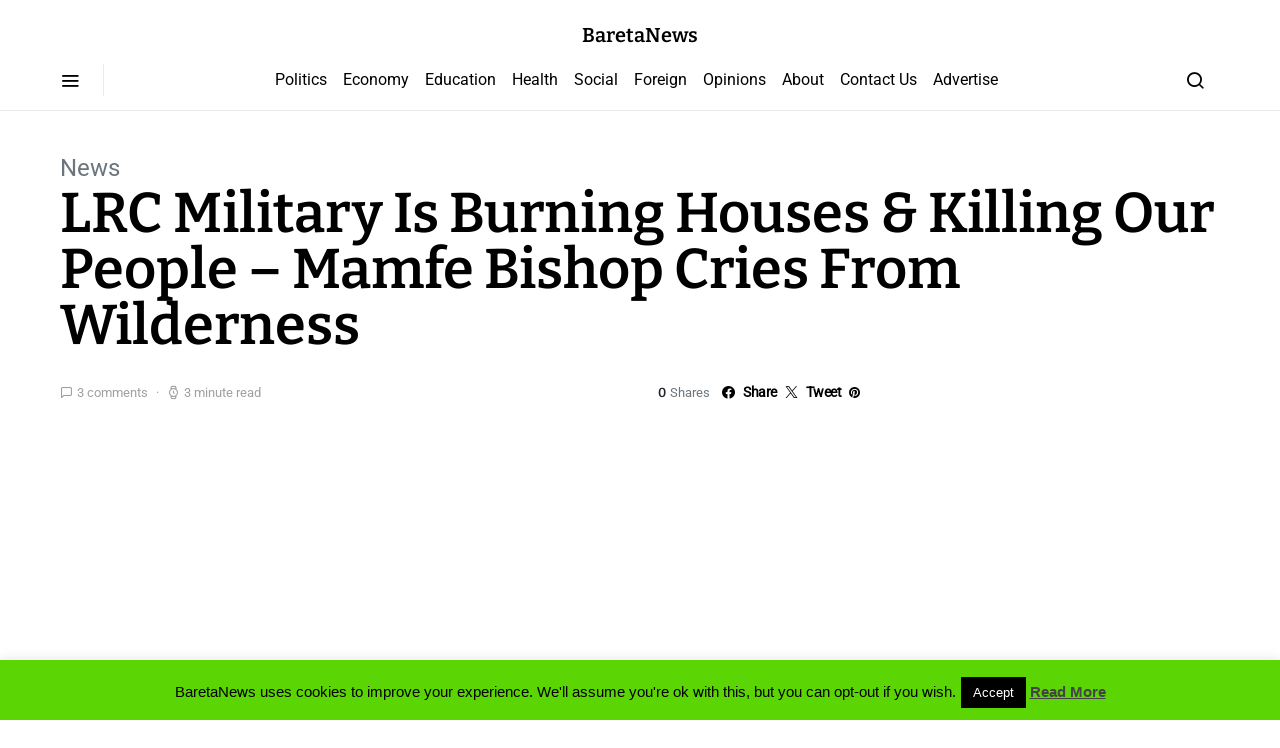

--- FILE ---
content_type: text/html; charset=UTF-8
request_url: https://www.bareta.news/lrc-military-burning-houses-killing-people-mamfe-bishop-cries-wilderness/
body_size: 138612
content:
<!doctype html> 
<html lang="en-GB"> 
<head>
<meta charset="UTF-8">
<link rel="preload" href="https://www.bareta.news/wp-content/cache/fvm/min/1748601604-css4c380987d59399834483b6e61b98092f6791eefccee1905939d013faf544b.css" as="style" media="all" /> 
<link rel="preload" href="https://www.bareta.news/wp-content/cache/fvm/min/1748601604-css8baf62fd1bc40fd2354dda5d20df762592aa24f2b02c3e3d0dc54a31cfefa.css" as="style" media="all" /> 
<link rel="preload" href="https://www.bareta.news/wp-content/cache/fvm/min/1748601604-cssbc2ff41cced95b53072160f19b3d199dd69398a093bb2105e336ca3ccaa61.css" as="style" media="all" /> 
<link rel="preload" href="https://www.bareta.news/wp-content/cache/fvm/min/1748601604-cssf609fd98cdb6dccd729503bde3a1ac2687ddd53497706ecd9547539cef9e7.css" as="style" media="all" /> 
<link rel="preload" href="https://www.bareta.news/wp-content/cache/fvm/min/1748601604-css644b864960d218ab79b4708df11deb91caa590f49fac90d5b79f2c4802b1a.css" as="style" media="all" /> 
<link rel="preload" href="https://www.bareta.news/wp-content/cache/fvm/min/1748601604-cssf0a94f394d76b0a9b8a22f4aaed73c74c5c9f0932030a6eededa4aea2276d.css" as="style" media="all" /> 
<link rel="preload" href="https://www.bareta.news/wp-content/cache/fvm/min/1748601604-cssb7dcf0c706990c1a852aceea08e9e787092aa6ad2a35c65ee23c4aa35f2dd.css" as="style" media="all" /> 
<link rel="preload" href="https://www.bareta.news/wp-content/cache/fvm/min/1748601604-cssf31ce94d3cb05f9eda544b8354cb17cc1667f9c8cc8ceefb4b2672d981957.css" as="style" media="all" /> 
<link rel="preload" href="https://www.bareta.news/wp-content/cache/fvm/min/1748601604-cssff681992bd7ff30171169c902bad9b8a87e4da2944a24f728e05ef9239276.css" as="style" media="all" /> 
<link rel="preload" href="https://www.bareta.news/wp-content/cache/fvm/min/1748601604-cssaeb3e17210a332a46ed9e4493512b5386edef375776512dae66b29edc6db5.css" as="style" media="all" /> 
<link rel="preload" href="https://www.bareta.news/wp-content/cache/fvm/min/1748601604-cssbb09c435353391de8e8e7ec81b5e7034f217df612173764db505f30705403.css" as="style" media="all" /> 
<link rel="preload" href="https://www.bareta.news/wp-content/cache/fvm/min/1748601604-csse3a690f3f9774f64b2d29060bb9af99efeb530ffb7fa588044a2794194514.css" as="style" media="all" /> 
<link rel="preload" href="https://www.bareta.news/wp-content/cache/fvm/min/1748601604-cssab35e1a9392f009cef8aa43dec90ee6ccb087c377855ca15e176882f52076.css" as="style" media="all" /> 
<link rel="preload" href="https://www.bareta.news/wp-content/cache/fvm/min/1748601604-css68233ccc049e3a906a7c4531dd8501f6511da7cb4cf0ce9e3bd732d3a00a8.css" as="style" media="all" /> 
<link rel="preload" href="https://www.bareta.news/wp-content/cache/fvm/min/1748601604-css23fbcf96c296f67003de8b8a1baa27332faec0ad0f5527b7b5cedd103f19e.css" as="style" media="all" /> 
<link rel="preload" href="https://www.bareta.news/wp-content/cache/fvm/min/1748601604-cssb84961cd066c76fad27702153f1ce9f88179cfeca3ab5f1ef3a50fabfc1d3.css" as="style" media="all" /> 
<link rel="preload" href="https://www.bareta.news/wp-content/cache/fvm/min/1748601604-csse79c534bd7707ee9a3195bf7fc905f0af3dbecc83277059dc126dbed44b82.css" as="style" media="all" /> 
<link rel="preload" href="https://www.bareta.news/wp-content/cache/fvm/min/1748601604-css78994eea5a6f39a9692884bedad5693e5faa439503da2af658a2e38ddb6f6.css" as="style" media="all" /> 
<link rel="preload" href="https://www.bareta.news/wp-content/cache/fvm/min/1748601604-cssbb4590f277bffc085a5d3a25b62f39c9ed710ece9b87acb3e4bcb3887f38e.css" as="style" media="all" /> 
<link rel="preload" href="https://www.bareta.news/wp-content/cache/fvm/min/1748601604-css1c21b9e06ac219a7050cb23b2d2964fbdfc3d75e858f2d34f11e32f971222.css" as="style" media="all" /> 
<link rel="preload" href="https://www.bareta.news/wp-content/cache/fvm/min/1748601604-cssc7b84a616352b9f2c4514676a43cdedab9e8cdb99437d10e678e10be8b50e.css" as="style" media="all" /> 
<link rel="preload" href="https://www.bareta.news/wp-content/cache/fvm/min/1748601604-csscccb0f08c8ac13406816abf410ec109b815315c11f399768c27c0c0d0cc4f.css" as="style" media="all" /> 
<link rel="preload" href="https://www.bareta.news/wp-content/cache/fvm/min/1748601604-css5023a8dfdf3cb5505b7454567a7c33cd894e73b022833e1a489d940e0b388.css" as="style" media="all" /> 
<link rel="preload" href="https://www.bareta.news/wp-content/cache/fvm/min/1748601604-cssd7223d7c0d287ec048bf30ecd855fa2ffe21c56b57633f6c591cfb3fde30f.css" as="style" media="all" /> 
<link rel="preload" href="https://www.bareta.news/wp-content/cache/fvm/min/1748601604-css06900a40b21834c41a878773fda86fc98f5f1e7c9d9a8a272aa5c01228daa.css" as="style" media="all" /> 
<link rel="preload" href="https://www.bareta.news/wp-content/cache/fvm/min/1748601604-cssa53ea9aa0c70dfaff796e61a80a6f424d977593c3ac6166f9bb96da5d207d.css" as="style" media="all" /> 
<link rel="preload" href="https://www.bareta.news/wp-content/cache/fvm/min/1748601604-cssc100b96eeb416756ed8bdea28bd72cc1eddc1fafef97d8d6b8949bfb66f61.css" as="style" media="all" /> 
<link rel="preload" href="https://www.bareta.news/wp-content/cache/fvm/min/1748601604-css7a7c92475b1355f66fd411d99e655637e10eddf57548981e206f1a3c0ff60.css" as="style" media="all" /> 
<link rel="preload" href="https://www.bareta.news/wp-content/cache/fvm/min/1748601604-css4fed2c9a4918a7c2084f7d152109cbeff9c1c6a1268506abdc507b8670384.css" as="style" media="all" /> 
<link rel="preload" href="https://www.bareta.news/wp-content/cache/fvm/min/1748601604-css5bce23191d555b323445853c87bd9d0213b76419af66c128453d42322e60a.css" as="style" media="all" />
<script data-cfasync="false">if(navigator.userAgent.match(/MSIE|Internet Explorer/i)||navigator.userAgent.match(/Trident\/7\..*?rv:11/i)){var href=document.location.href;if(!href.match(/[?&]iebrowser/)){if(href.indexOf("?")==-1){if(href.indexOf("#")==-1){document.location.href=href+"?iebrowser=1"}else{document.location.href=href.replace("#","?iebrowser=1#")}}else{if(href.indexOf("#")==-1){document.location.href=href+"&iebrowser=1"}else{document.location.href=href.replace("#","&iebrowser=1#")}}}}</script>
<script data-cfasync="false">class FVMLoader{constructor(e){this.triggerEvents=e,this.eventOptions={passive:!0},this.userEventListener=this.triggerListener.bind(this),this.delayedScripts={normal:[],async:[],defer:[]},this.allJQueries=[]}_addUserInteractionListener(e){this.triggerEvents.forEach(t=>window.addEventListener(t,e.userEventListener,e.eventOptions))}_removeUserInteractionListener(e){this.triggerEvents.forEach(t=>window.removeEventListener(t,e.userEventListener,e.eventOptions))}triggerListener(){this._removeUserInteractionListener(this),"loading"===document.readyState?document.addEventListener("DOMContentLoaded",this._loadEverythingNow.bind(this)):this._loadEverythingNow()}async _loadEverythingNow(){this._runAllDelayedCSS(),this._delayEventListeners(),this._delayJQueryReady(this),this._handleDocumentWrite(),this._registerAllDelayedScripts(),await this._loadScriptsFromList(this.delayedScripts.normal),await this._loadScriptsFromList(this.delayedScripts.defer),await this._loadScriptsFromList(this.delayedScripts.async),await this._triggerDOMContentLoaded(),await this._triggerWindowLoad(),window.dispatchEvent(new Event("wpr-allScriptsLoaded"))}_registerAllDelayedScripts(){document.querySelectorAll("script[type=fvmdelay]").forEach(e=>{e.hasAttribute("src")?e.hasAttribute("async")&&!1!==e.async?this.delayedScripts.async.push(e):e.hasAttribute("defer")&&!1!==e.defer||"module"===e.getAttribute("data-type")?this.delayedScripts.defer.push(e):this.delayedScripts.normal.push(e):this.delayedScripts.normal.push(e)})}_runAllDelayedCSS(){document.querySelectorAll("link[rel=fvmdelay]").forEach(e=>{e.setAttribute("rel","stylesheet")})}async _transformScript(e){return await this._requestAnimFrame(),new Promise(t=>{const n=document.createElement("script");let r;[...e.attributes].forEach(e=>{let t=e.nodeName;"type"!==t&&("data-type"===t&&(t="type",r=e.nodeValue),n.setAttribute(t,e.nodeValue))}),e.hasAttribute("src")?(n.addEventListener("load",t),n.addEventListener("error",t)):(n.text=e.text,t()),e.parentNode.replaceChild(n,e)})}async _loadScriptsFromList(e){const t=e.shift();return t?(await this._transformScript(t),this._loadScriptsFromList(e)):Promise.resolve()}_delayEventListeners(){let e={};function t(t,n){!function(t){function n(n){return e[t].eventsToRewrite.indexOf(n)>=0?"wpr-"+n:n}e[t]||(e[t]={originalFunctions:{add:t.addEventListener,remove:t.removeEventListener},eventsToRewrite:[]},t.addEventListener=function(){arguments[0]=n(arguments[0]),e[t].originalFunctions.add.apply(t,arguments)},t.removeEventListener=function(){arguments[0]=n(arguments[0]),e[t].originalFunctions.remove.apply(t,arguments)})}(t),e[t].eventsToRewrite.push(n)}function n(e,t){let n=e[t];Object.defineProperty(e,t,{get:()=>n||function(){},set(r){e["wpr"+t]=n=r}})}t(document,"DOMContentLoaded"),t(window,"DOMContentLoaded"),t(window,"load"),t(window,"pageshow"),t(document,"readystatechange"),n(document,"onreadystatechange"),n(window,"onload"),n(window,"onpageshow")}_delayJQueryReady(e){let t=window.jQuery;Object.defineProperty(window,"jQuery",{get:()=>t,set(n){if(n&&n.fn&&!e.allJQueries.includes(n)){n.fn.ready=n.fn.init.prototype.ready=function(t){e.domReadyFired?t.bind(document)(n):document.addEventListener("DOMContentLoaded2",()=>t.bind(document)(n))};const t=n.fn.on;n.fn.on=n.fn.init.prototype.on=function(){if(this[0]===window){function e(e){return e.split(" ").map(e=>"load"===e||0===e.indexOf("load.")?"wpr-jquery-load":e).join(" ")}"string"==typeof arguments[0]||arguments[0]instanceof String?arguments[0]=e(arguments[0]):"object"==typeof arguments[0]&&Object.keys(arguments[0]).forEach(t=>{delete Object.assign(arguments[0],{[e(t)]:arguments[0][t]})[t]})}return t.apply(this,arguments),this},e.allJQueries.push(n)}t=n}})}async _triggerDOMContentLoaded(){this.domReadyFired=!0,await this._requestAnimFrame(),document.dispatchEvent(new Event("DOMContentLoaded2")),await this._requestAnimFrame(),window.dispatchEvent(new Event("DOMContentLoaded2")),await this._requestAnimFrame(),document.dispatchEvent(new Event("wpr-readystatechange")),await this._requestAnimFrame(),document.wpronreadystatechange&&document.wpronreadystatechange()}async _triggerWindowLoad(){await this._requestAnimFrame(),window.dispatchEvent(new Event("wpr-load")),await this._requestAnimFrame(),window.wpronload&&window.wpronload(),await this._requestAnimFrame(),this.allJQueries.forEach(e=>e(window).trigger("wpr-jquery-load")),window.dispatchEvent(new Event("wpr-pageshow")),await this._requestAnimFrame(),window.wpronpageshow&&window.wpronpageshow()}_handleDocumentWrite(){const e=new Map;document.write=document.writeln=function(t){const n=document.currentScript,r=document.createRange(),i=n.parentElement;let a=e.get(n);void 0===a&&(a=n.nextSibling,e.set(n,a));const s=document.createDocumentFragment();r.setStart(s,0),s.appendChild(r.createContextualFragment(t)),i.insertBefore(s,a)}}async _requestAnimFrame(){return new Promise(e=>requestAnimationFrame(e))}static run(){const e=new FVMLoader(["keydown","mousemove","touchmove","touchstart","touchend","wheel"]);e._addUserInteractionListener(e)}}FVMLoader.run();</script>
<meta name="viewport" content="width=device-width, initial-scale=1">
<meta name='robots' content='index, follow, max-image-preview:large, max-snippet:-1, max-video-preview:-1' /><title>LRC Military Is Burning Houses &amp; Killing Our People – Mamfe Bishop Cries From Wilderness - BaretaNews</title>
<link rel="canonical" href="https://www.bareta.news/lrc-military-burning-houses-killing-people-mamfe-bishop-cries-wilderness/" />
<meta property="og:locale" content="en_GB" />
<meta property="og:type" content="article" />
<meta property="og:title" content="LRC Military Is Burning Houses &amp; Killing Our People – Mamfe Bishop Cries From Wilderness - BaretaNews" />
<meta property="og:description" content="&nbsp; &nbsp; &nbsp; &nbsp; &nbsp; The Roman Catholic Bishop of the Mamfe&hellip;" />
<meta property="og:url" content="https://www.bareta.news/lrc-military-burning-houses-killing-people-mamfe-bishop-cries-wilderness/" />
<meta property="og:site_name" content="BaretaNews" />
<meta property="article:publisher" content="https://www.facebook.com/baramark" />
<meta property="article:published_time" content="2017-12-23T09:49:04+00:00" />
<meta property="og:image" content="https://www.bareta.news/wp-content/uploads/2017/12/25550059_10157076673203902_3892917524461676472_n.jpg" />
<meta property="og:image:width" content="960" />
<meta property="og:image:height" content="540" />
<meta property="og:image:type" content="image/jpeg" />
<meta name="author" content="Nkembi Bernadette" />
<meta name="twitter:card" content="summary_large_image" />
<meta name="twitter:creator" content="@mbarakanamozo" />
<meta name="twitter:site" content="@mbarakanamozo" />
<meta name="twitter:label1" content="Written by" />
<meta name="twitter:data1" content="Nkembi Bernadette" />
<meta name="twitter:label2" content="Estimated reading time" />
<meta name="twitter:data2" content="3 minutes" />
<script type="application/ld+json" class="yoast-schema-graph">{"@context":"https://schema.org","@graph":[{"@type":"WebPage","@id":"https://www.bareta.news/lrc-military-burning-houses-killing-people-mamfe-bishop-cries-wilderness/","url":"https://www.bareta.news/lrc-military-burning-houses-killing-people-mamfe-bishop-cries-wilderness/","name":"LRC Military Is Burning Houses & Killing Our People – Mamfe Bishop Cries From Wilderness - BaretaNews","isPartOf":{"@id":"https://www.bareta.news/#website"},"primaryImageOfPage":{"@id":"https://www.bareta.news/lrc-military-burning-houses-killing-people-mamfe-bishop-cries-wilderness/#primaryimage"},"image":{"@id":"https://www.bareta.news/lrc-military-burning-houses-killing-people-mamfe-bishop-cries-wilderness/#primaryimage"},"thumbnailUrl":"https://www.bareta.news/wp-content/uploads/2017/12/25550059_10157076673203902_3892917524461676472_n.jpg","datePublished":"2017-12-23T09:49:04+00:00","author":{"@id":"https://www.bareta.news/#/schema/person/5b5603e698c5ee59bc73161af7cfdf59"},"breadcrumb":{"@id":"https://www.bareta.news/lrc-military-burning-houses-killing-people-mamfe-bishop-cries-wilderness/#breadcrumb"},"inLanguage":"en-GB","potentialAction":[{"@type":"ReadAction","target":["https://www.bareta.news/lrc-military-burning-houses-killing-people-mamfe-bishop-cries-wilderness/"]}]},{"@type":"ImageObject","inLanguage":"en-GB","@id":"https://www.bareta.news/lrc-military-burning-houses-killing-people-mamfe-bishop-cries-wilderness/#primaryimage","url":"https://www.bareta.news/wp-content/uploads/2017/12/25550059_10157076673203902_3892917524461676472_n.jpg","contentUrl":"https://www.bareta.news/wp-content/uploads/2017/12/25550059_10157076673203902_3892917524461676472_n.jpg","width":960,"height":540},{"@type":"BreadcrumbList","@id":"https://www.bareta.news/lrc-military-burning-houses-killing-people-mamfe-bishop-cries-wilderness/#breadcrumb","itemListElement":[{"@type":"ListItem","position":1,"name":"Home","item":"https://www.bareta.news/"},{"@type":"ListItem","position":2,"name":"LRC Military Is Burning Houses &#038; Killing Our People – Mamfe Bishop Cries From Wilderness"}]},{"@type":"WebSite","@id":"https://www.bareta.news/#website","url":"https://www.bareta.news/","name":"BaretaNews","description":"The People&#039;s Platform","potentialAction":[{"@type":"SearchAction","target":{"@type":"EntryPoint","urlTemplate":"https://www.bareta.news/?s={search_term_string}"},"query-input":{"@type":"PropertyValueSpecification","valueRequired":true,"valueName":"search_term_string"}}],"inLanguage":"en-GB"},{"@type":"Person","@id":"https://www.bareta.news/#/schema/person/5b5603e698c5ee59bc73161af7cfdf59","name":"Nkembi Bernadette","image":{"@type":"ImageObject","inLanguage":"en-GB","@id":"https://www.bareta.news/#/schema/person/image/","url":"https://secure.gravatar.com/avatar/c56de43e29a255150c1f032bc5ddae82?s=96&d=mm&r=g","contentUrl":"https://secure.gravatar.com/avatar/c56de43e29a255150c1f032bc5ddae82?s=96&d=mm&r=g","caption":"Nkembi Bernadette"},"url":"https://www.bareta.news/author/nkembi-bernadette/"}]}</script>
<link rel="alternate" type="application/rss+xml" title="BaretaNews &raquo; Feed" href="https://www.bareta.news/feed/" />
<link rel="alternate" type="application/rss+xml" title="BaretaNews &raquo; Comments Feed" href="https://www.bareta.news/comments/feed/" />
<link rel="alternate" type="application/rss+xml" title="BaretaNews &raquo; LRC Military Is Burning Houses &#038; Killing Our People – Mamfe Bishop Cries From Wilderness Comments Feed" href="https://www.bareta.news/lrc-military-burning-houses-killing-people-mamfe-bishop-cries-wilderness/feed/" />
<meta name="mnet_plugin_version" content="2.10.13" /> 
<link rel="profile" href="http://gmpg.org/xfn/11"> 
<link rel='alternate stylesheet' id='powerkit-icons-css' href='https://www.bareta.news/wp-content/plugins/powerkit/assets/fonts/powerkit-icons.woff?ver=3.0.0' as='font' type='font/wof' crossorigin /> 
<link rel='stylesheet' id='powerkit-css' href='https://www.bareta.news/wp-content/cache/fvm/min/1748601604-css4c380987d59399834483b6e61b98092f6791eefccee1905939d013faf544b.css' media='all' /> 
<link rel='stylesheet' id='wp-block-library-css' href='https://www.bareta.news/wp-content/cache/fvm/min/1748601604-css8baf62fd1bc40fd2354dda5d20df762592aa24f2b02c3e3d0dc54a31cfefa.css' media='all' /> 
<link rel='stylesheet' id='mediaelement-css' href='https://www.bareta.news/wp-content/cache/fvm/min/1748601604-cssbc2ff41cced95b53072160f19b3d199dd69398a093bb2105e336ca3ccaa61.css' media='all' /> 
<link rel='stylesheet' id='wp-mediaelement-css' href='https://www.bareta.news/wp-content/cache/fvm/min/1748601604-cssf609fd98cdb6dccd729503bde3a1ac2687ddd53497706ecd9547539cef9e7.css' media='all' /> 
<style id='jetpack-sharing-buttons-style-inline-css' media="all">.jetpack-sharing-buttons__services-list{display:flex;flex-direction:row;flex-wrap:wrap;gap:0;list-style-type:none;margin:5px;padding:0}.jetpack-sharing-buttons__services-list.has-small-icon-size{font-size:12px}.jetpack-sharing-buttons__services-list.has-normal-icon-size{font-size:16px}.jetpack-sharing-buttons__services-list.has-large-icon-size{font-size:24px}.jetpack-sharing-buttons__services-list.has-huge-icon-size{font-size:36px}@media print{.jetpack-sharing-buttons__services-list{display:none!important}}.editor-styles-wrapper .wp-block-jetpack-sharing-buttons{gap:0;padding-inline-start:0}ul.jetpack-sharing-buttons__services-list.has-background{padding:1.25em 2.375em}</style> 
<style id='classic-theme-styles-inline-css' media="all">/*! This file is auto-generated */ .wp-block-button__link{color:#fff;background-color:#32373c;border-radius:9999px;box-shadow:none;text-decoration:none;padding:calc(.667em + 2px) calc(1.333em + 2px);font-size:1.125em}.wp-block-file__button{background:#32373c;color:#fff;text-decoration:none}</style> 
<style id='global-styles-inline-css' media="all">:root{--wp--preset--aspect-ratio--square:1;--wp--preset--aspect-ratio--4-3:4/3;--wp--preset--aspect-ratio--3-4:3/4;--wp--preset--aspect-ratio--3-2:3/2;--wp--preset--aspect-ratio--2-3:2/3;--wp--preset--aspect-ratio--16-9:16/9;--wp--preset--aspect-ratio--9-16:9/16;--wp--preset--color--black:#000000;--wp--preset--color--cyan-bluish-gray:#abb8c3;--wp--preset--color--white:#ffffff;--wp--preset--color--pale-pink:#f78da7;--wp--preset--color--vivid-red:#cf2e2e;--wp--preset--color--luminous-vivid-orange:#ff6900;--wp--preset--color--luminous-vivid-amber:#fcb900;--wp--preset--color--light-green-cyan:#7bdcb5;--wp--preset--color--vivid-green-cyan:#00d084;--wp--preset--color--pale-cyan-blue:#8ed1fc;--wp--preset--color--vivid-cyan-blue:#0693e3;--wp--preset--color--vivid-purple:#9b51e0;--wp--preset--gradient--vivid-cyan-blue-to-vivid-purple:linear-gradient(135deg,rgba(6,147,227,1) 0%,rgb(155,81,224) 100%);--wp--preset--gradient--light-green-cyan-to-vivid-green-cyan:linear-gradient(135deg,rgb(122,220,180) 0%,rgb(0,208,130) 100%);--wp--preset--gradient--luminous-vivid-amber-to-luminous-vivid-orange:linear-gradient(135deg,rgba(252,185,0,1) 0%,rgba(255,105,0,1) 100%);--wp--preset--gradient--luminous-vivid-orange-to-vivid-red:linear-gradient(135deg,rgba(255,105,0,1) 0%,rgb(207,46,46) 100%);--wp--preset--gradient--very-light-gray-to-cyan-bluish-gray:linear-gradient(135deg,rgb(238,238,238) 0%,rgb(169,184,195) 100%);--wp--preset--gradient--cool-to-warm-spectrum:linear-gradient(135deg,rgb(74,234,220) 0%,rgb(151,120,209) 20%,rgb(207,42,186) 40%,rgb(238,44,130) 60%,rgb(251,105,98) 80%,rgb(254,248,76) 100%);--wp--preset--gradient--blush-light-purple:linear-gradient(135deg,rgb(255,206,236) 0%,rgb(152,150,240) 100%);--wp--preset--gradient--blush-bordeaux:linear-gradient(135deg,rgb(254,205,165) 0%,rgb(254,45,45) 50%,rgb(107,0,62) 100%);--wp--preset--gradient--luminous-dusk:linear-gradient(135deg,rgb(255,203,112) 0%,rgb(199,81,192) 50%,rgb(65,88,208) 100%);--wp--preset--gradient--pale-ocean:linear-gradient(135deg,rgb(255,245,203) 0%,rgb(182,227,212) 50%,rgb(51,167,181) 100%);--wp--preset--gradient--electric-grass:linear-gradient(135deg,rgb(202,248,128) 0%,rgb(113,206,126) 100%);--wp--preset--gradient--midnight:linear-gradient(135deg,rgb(2,3,129) 0%,rgb(40,116,252) 100%);--wp--preset--font-size--small:13px;--wp--preset--font-size--medium:20px;--wp--preset--font-size--large:36px;--wp--preset--font-size--x-large:42px;--wp--preset--spacing--20:0.44rem;--wp--preset--spacing--30:0.67rem;--wp--preset--spacing--40:1rem;--wp--preset--spacing--50:1.5rem;--wp--preset--spacing--60:2.25rem;--wp--preset--spacing--70:3.38rem;--wp--preset--spacing--80:5.06rem;--wp--preset--shadow--natural:6px 6px 9px rgba(0, 0, 0, 0.2);--wp--preset--shadow--deep:12px 12px 50px rgba(0, 0, 0, 0.4);--wp--preset--shadow--sharp:6px 6px 0px rgba(0, 0, 0, 0.2);--wp--preset--shadow--outlined:6px 6px 0px -3px rgba(255, 255, 255, 1), 6px 6px rgba(0, 0, 0, 1);--wp--preset--shadow--crisp:6px 6px 0px rgba(0, 0, 0, 1)}:where(.is-layout-flex){gap:.5em}:where(.is-layout-grid){gap:.5em}body .is-layout-flex{display:flex}.is-layout-flex{flex-wrap:wrap;align-items:center}.is-layout-flex>:is(*,div){margin:0}body .is-layout-grid{display:grid}.is-layout-grid>:is(*,div){margin:0}:where(.wp-block-columns.is-layout-flex){gap:2em}:where(.wp-block-columns.is-layout-grid){gap:2em}:where(.wp-block-post-template.is-layout-flex){gap:1.25em}:where(.wp-block-post-template.is-layout-grid){gap:1.25em}.has-black-color{color:var(--wp--preset--color--black)!important}.has-cyan-bluish-gray-color{color:var(--wp--preset--color--cyan-bluish-gray)!important}.has-white-color{color:var(--wp--preset--color--white)!important}.has-pale-pink-color{color:var(--wp--preset--color--pale-pink)!important}.has-vivid-red-color{color:var(--wp--preset--color--vivid-red)!important}.has-luminous-vivid-orange-color{color:var(--wp--preset--color--luminous-vivid-orange)!important}.has-luminous-vivid-amber-color{color:var(--wp--preset--color--luminous-vivid-amber)!important}.has-light-green-cyan-color{color:var(--wp--preset--color--light-green-cyan)!important}.has-vivid-green-cyan-color{color:var(--wp--preset--color--vivid-green-cyan)!important}.has-pale-cyan-blue-color{color:var(--wp--preset--color--pale-cyan-blue)!important}.has-vivid-cyan-blue-color{color:var(--wp--preset--color--vivid-cyan-blue)!important}.has-vivid-purple-color{color:var(--wp--preset--color--vivid-purple)!important}.has-black-background-color{background-color:var(--wp--preset--color--black)!important}.has-cyan-bluish-gray-background-color{background-color:var(--wp--preset--color--cyan-bluish-gray)!important}.has-white-background-color{background-color:var(--wp--preset--color--white)!important}.has-pale-pink-background-color{background-color:var(--wp--preset--color--pale-pink)!important}.has-vivid-red-background-color{background-color:var(--wp--preset--color--vivid-red)!important}.has-luminous-vivid-orange-background-color{background-color:var(--wp--preset--color--luminous-vivid-orange)!important}.has-luminous-vivid-amber-background-color{background-color:var(--wp--preset--color--luminous-vivid-amber)!important}.has-light-green-cyan-background-color{background-color:var(--wp--preset--color--light-green-cyan)!important}.has-vivid-green-cyan-background-color{background-color:var(--wp--preset--color--vivid-green-cyan)!important}.has-pale-cyan-blue-background-color{background-color:var(--wp--preset--color--pale-cyan-blue)!important}.has-vivid-cyan-blue-background-color{background-color:var(--wp--preset--color--vivid-cyan-blue)!important}.has-vivid-purple-background-color{background-color:var(--wp--preset--color--vivid-purple)!important}.has-black-border-color{border-color:var(--wp--preset--color--black)!important}.has-cyan-bluish-gray-border-color{border-color:var(--wp--preset--color--cyan-bluish-gray)!important}.has-white-border-color{border-color:var(--wp--preset--color--white)!important}.has-pale-pink-border-color{border-color:var(--wp--preset--color--pale-pink)!important}.has-vivid-red-border-color{border-color:var(--wp--preset--color--vivid-red)!important}.has-luminous-vivid-orange-border-color{border-color:var(--wp--preset--color--luminous-vivid-orange)!important}.has-luminous-vivid-amber-border-color{border-color:var(--wp--preset--color--luminous-vivid-amber)!important}.has-light-green-cyan-border-color{border-color:var(--wp--preset--color--light-green-cyan)!important}.has-vivid-green-cyan-border-color{border-color:var(--wp--preset--color--vivid-green-cyan)!important}.has-pale-cyan-blue-border-color{border-color:var(--wp--preset--color--pale-cyan-blue)!important}.has-vivid-cyan-blue-border-color{border-color:var(--wp--preset--color--vivid-cyan-blue)!important}.has-vivid-purple-border-color{border-color:var(--wp--preset--color--vivid-purple)!important}.has-vivid-cyan-blue-to-vivid-purple-gradient-background{background:var(--wp--preset--gradient--vivid-cyan-blue-to-vivid-purple)!important}.has-light-green-cyan-to-vivid-green-cyan-gradient-background{background:var(--wp--preset--gradient--light-green-cyan-to-vivid-green-cyan)!important}.has-luminous-vivid-amber-to-luminous-vivid-orange-gradient-background{background:var(--wp--preset--gradient--luminous-vivid-amber-to-luminous-vivid-orange)!important}.has-luminous-vivid-orange-to-vivid-red-gradient-background{background:var(--wp--preset--gradient--luminous-vivid-orange-to-vivid-red)!important}.has-very-light-gray-to-cyan-bluish-gray-gradient-background{background:var(--wp--preset--gradient--very-light-gray-to-cyan-bluish-gray)!important}.has-cool-to-warm-spectrum-gradient-background{background:var(--wp--preset--gradient--cool-to-warm-spectrum)!important}.has-blush-light-purple-gradient-background{background:var(--wp--preset--gradient--blush-light-purple)!important}.has-blush-bordeaux-gradient-background{background:var(--wp--preset--gradient--blush-bordeaux)!important}.has-luminous-dusk-gradient-background{background:var(--wp--preset--gradient--luminous-dusk)!important}.has-pale-ocean-gradient-background{background:var(--wp--preset--gradient--pale-ocean)!important}.has-electric-grass-gradient-background{background:var(--wp--preset--gradient--electric-grass)!important}.has-midnight-gradient-background{background:var(--wp--preset--gradient--midnight)!important}.has-small-font-size{font-size:var(--wp--preset--font-size--small)!important}.has-medium-font-size{font-size:var(--wp--preset--font-size--medium)!important}.has-large-font-size{font-size:var(--wp--preset--font-size--large)!important}.has-x-large-font-size{font-size:var(--wp--preset--font-size--x-large)!important}:where(.wp-block-post-template.is-layout-flex){gap:1.25em}:where(.wp-block-post-template.is-layout-grid){gap:1.25em}:where(.wp-block-columns.is-layout-flex){gap:2em}:where(.wp-block-columns.is-layout-grid){gap:2em}:root :where(.wp-block-pullquote){font-size:1.5em;line-height:1.6}</style> 
<link rel='stylesheet' id='cookie-law-info-css' href='https://www.bareta.news/wp-content/cache/fvm/min/1748601604-css644b864960d218ab79b4708df11deb91caa590f49fac90d5b79f2c4802b1a.css' media='all' /> 
<link rel='stylesheet' id='cookie-law-info-gdpr-css' href='https://www.bareta.news/wp-content/cache/fvm/min/1748601604-cssf0a94f394d76b0a9b8a22f4aaed73c74c5c9f0932030a6eededa4aea2276d.css' media='all' /> 
<link rel='stylesheet' id='powerkit-author-box-css' href='https://www.bareta.news/wp-content/cache/fvm/min/1748601604-cssb7dcf0c706990c1a852aceea08e9e787092aa6ad2a35c65ee23c4aa35f2dd.css' media='all' /> 
<link rel='stylesheet' id='powerkit-basic-elements-css' href='https://www.bareta.news/wp-content/cache/fvm/min/1748601604-cssf31ce94d3cb05f9eda544b8354cb17cc1667f9c8cc8ceefb4b2672d981957.css' media='all' /> 
<link rel='stylesheet' id='powerkit-coming-soon-css' href='https://www.bareta.news/wp-content/cache/fvm/min/1748601604-cssff681992bd7ff30171169c902bad9b8a87e4da2944a24f728e05ef9239276.css' media='all' /> 
<link rel='stylesheet' id='powerkit-content-formatting-css' href='https://www.bareta.news/wp-content/cache/fvm/min/1748601604-cssaeb3e17210a332a46ed9e4493512b5386edef375776512dae66b29edc6db5.css' media='all' /> 
<link rel='stylesheet' id='powerkit-сontributors-css' href='https://www.bareta.news/wp-content/cache/fvm/min/1748601604-cssbb09c435353391de8e8e7ec81b5e7034f217df612173764db505f30705403.css' media='all' /> 
<link rel='stylesheet' id='powerkit-facebook-css' href='https://www.bareta.news/wp-content/cache/fvm/min/1748601604-csse3a690f3f9774f64b2d29060bb9af99efeb530ffb7fa588044a2794194514.css' media='all' /> 
<link rel='stylesheet' id='powerkit-featured-categories-css' href='https://www.bareta.news/wp-content/cache/fvm/min/1748601604-cssab35e1a9392f009cef8aa43dec90ee6ccb087c377855ca15e176882f52076.css' media='all' /> 
<link rel='stylesheet' id='powerkit-inline-posts-css' href='https://www.bareta.news/wp-content/cache/fvm/min/1748601604-css68233ccc049e3a906a7c4531dd8501f6511da7cb4cf0ce9e3bd732d3a00a8.css' media='all' /> 
<link rel='stylesheet' id='powerkit-instagram-css' href='https://www.bareta.news/wp-content/cache/fvm/min/1748601604-css23fbcf96c296f67003de8b8a1baa27332faec0ad0f5527b7b5cedd103f19e.css' media='all' /> 
<link rel='stylesheet' id='powerkit-justified-gallery-css' href='https://www.bareta.news/wp-content/cache/fvm/min/1748601604-cssb84961cd066c76fad27702153f1ce9f88179cfeca3ab5f1ef3a50fabfc1d3.css' media='all' /> 
<link rel='stylesheet' id='glightbox-css' href='https://www.bareta.news/wp-content/cache/fvm/min/1748601604-csse79c534bd7707ee9a3195bf7fc905f0af3dbecc83277059dc126dbed44b82.css' media='all' /> 
<link rel='stylesheet' id='powerkit-lightbox-css' href='https://www.bareta.news/wp-content/cache/fvm/min/1748601604-css78994eea5a6f39a9692884bedad5693e5faa439503da2af658a2e38ddb6f6.css' media='all' /> 
<link rel='stylesheet' id='powerkit-opt-in-forms-css' href='https://www.bareta.news/wp-content/cache/fvm/min/1748601604-cssbb4590f277bffc085a5d3a25b62f39c9ed710ece9b87acb3e4bcb3887f38e.css' media='all' /> 
<link rel='stylesheet' id='powerkit-pinterest-css' href='https://www.bareta.news/wp-content/cache/fvm/min/1748601604-css1c21b9e06ac219a7050cb23b2d2964fbdfc3d75e858f2d34f11e32f971222.css' media='all' /> 
<link rel='stylesheet' id='powerkit-scroll-to-top-css' href='https://www.bareta.news/wp-content/cache/fvm/min/1748601604-cssc7b84a616352b9f2c4514676a43cdedab9e8cdb99437d10e678e10be8b50e.css' media='all' /> 
<link rel='stylesheet' id='powerkit-share-buttons-css' href='https://www.bareta.news/wp-content/cache/fvm/min/1748601604-csscccb0f08c8ac13406816abf410ec109b815315c11f399768c27c0c0d0cc4f.css' media='all' /> 
<link rel='stylesheet' id='powerkit-slider-gallery-css' href='https://www.bareta.news/wp-content/cache/fvm/min/1748601604-css5023a8dfdf3cb5505b7454567a7c33cd894e73b022833e1a489d940e0b388.css' media='all' /> 
<link rel='stylesheet' id='powerkit-social-links-css' href='https://www.bareta.news/wp-content/cache/fvm/min/1748601604-cssd7223d7c0d287ec048bf30ecd855fa2ffe21c56b57633f6c591cfb3fde30f.css' media='all' /> 
<link rel='stylesheet' id='powerkit-table-of-contents-css' href='https://www.bareta.news/wp-content/cache/fvm/min/1748601604-css06900a40b21834c41a878773fda86fc98f5f1e7c9d9a8a272aa5c01228daa.css' media='all' /> 
<link rel='stylesheet' id='powerkit-twitter-css' href='https://www.bareta.news/wp-content/cache/fvm/min/1748601604-cssa53ea9aa0c70dfaff796e61a80a6f424d977593c3ac6166f9bb96da5d207d.css' media='all' /> 
<link rel='stylesheet' id='powerkit-widget-about-css' href='https://www.bareta.news/wp-content/cache/fvm/min/1748601604-cssc100b96eeb416756ed8bdea28bd72cc1eddc1fafef97d8d6b8949bfb66f61.css' media='all' /> 
<link rel='stylesheet' id='csco-styles-css' href='https://www.bareta.news/wp-content/cache/fvm/min/1748601604-css7a7c92475b1355f66fd411d99e655637e10eddf57548981e206f1a3c0ff60.css' media='all' /> 
<style id='akismet-widget-style-inline-css' media="all">.a-stats{--akismet-color-mid-green:#357b49;--akismet-color-white:#fff;--akismet-color-light-grey:#f6f7f7;max-width:350px;width:auto}.a-stats *{all:unset;box-sizing:border-box}.a-stats strong{font-weight:600}.a-stats a.a-stats__link,.a-stats a.a-stats__link:visited,.a-stats a.a-stats__link:active{background:var(--akismet-color-mid-green);border:none;box-shadow:none;border-radius:8px;color:var(--akismet-color-white);cursor:pointer;display:block;font-family:-apple-system,BlinkMacSystemFont,'Segoe UI','Roboto','Oxygen-Sans','Ubuntu','Cantarell','Helvetica Neue',sans-serif;font-weight:500;padding:12px;text-align:center;text-decoration:none;transition:all 0.2s ease}.widget .a-stats a.a-stats__link:focus{background:var(--akismet-color-mid-green);color:var(--akismet-color-white);text-decoration:none}.a-stats a.a-stats__link:hover{filter:brightness(110%);box-shadow:0 4px 12px rgba(0,0,0,.06),0 0 2px rgba(0,0,0,.16)}.a-stats .count{color:var(--akismet-color-white);display:block;font-size:1.5em;line-height:1.4;padding:0 13px;white-space:nowrap}</style> 
<link rel='stylesheet' id='searchwp-forms-css' href='https://www.bareta.news/wp-content/cache/fvm/min/1748601604-css4fed2c9a4918a7c2084f7d152109cbeff9c1c6a1268506abdc507b8670384.css' media='all' /> 
<link rel='stylesheet' id='searchwp-live-search-css' href='https://www.bareta.news/wp-content/cache/fvm/min/1748601604-css5bce23191d555b323445853c87bd9d0213b76419af66c128453d42322e60a.css' media='all' /> 
<style id='searchwp-live-search-inline-css' media="all">.searchwp-live-search-result .searchwp-live-search-result--title a{font-size:16px}.searchwp-live-search-result .searchwp-live-search-result--price{font-size:14px}.searchwp-live-search-result .searchwp-live-search-result--add-to-cart .button{font-size:14px}</style> 
<script src="https://www.bareta.news/wp-includes/js/jquery/jquery.min.js?ver=3.7.1" id="jquery-core-js"></script>
<script src="https://www.bareta.news/wp-includes/js/jquery/jquery-migrate.min.js?ver=3.4.1" id="jquery-migrate-js"></script>
<script id="cookie-law-info-js-extra">
var Cli_Data = {"nn_cookie_ids":[],"cookielist":[],"non_necessary_cookies":[],"ccpaEnabled":"","ccpaRegionBased":"","ccpaBarEnabled":"","strictlyEnabled":["necessary","obligatoire"],"ccpaType":"gdpr","js_blocking":"","custom_integration":"","triggerDomRefresh":"","secure_cookies":""};
var cli_cookiebar_settings = {"animate_speed_hide":"500","animate_speed_show":"500","background":"#5bd604","border":"#b1a6a6c2","border_on":"","button_1_button_colour":"#000","button_1_button_hover":"#000000","button_1_link_colour":"#fff","button_1_as_button":"1","button_1_new_win":"","button_2_button_colour":"#333","button_2_button_hover":"#292929","button_2_link_colour":"#444","button_2_as_button":"","button_2_hidebar":"1","button_3_button_colour":"#000","button_3_button_hover":"#000000","button_3_link_colour":"#fff","button_3_as_button":"1","button_3_new_win":"","button_4_button_colour":"#000","button_4_button_hover":"#000000","button_4_link_colour":"#fff","button_4_as_button":"1","button_7_button_colour":"#61a229","button_7_button_hover":"#4e8221","button_7_link_colour":"#fff","button_7_as_button":"1","button_7_new_win":"","font_family":"Arial Black,Gadget,sans-serif","header_fix":"","notify_animate_hide":"1","notify_animate_show":"","notify_div_id":"#cookie-law-info-bar","notify_position_horizontal":"right","notify_position_vertical":"bottom","scroll_close":"","scroll_close_reload":"","accept_close_reload":"","reject_close_reload":"","showagain_tab":"","showagain_background":"#fff","showagain_border":"#000","showagain_div_id":"#cookie-law-info-again","showagain_x_position":"100px","text":"#000000","show_once_yn":"","show_once":"10000","logging_on":"","as_popup":"","popup_overlay":"1","bar_heading_text":"","cookie_bar_as":"banner","popup_showagain_position":"bottom-right","widget_position":"left"};
var log_object = {"ajax_url":"https:\/\/www.bareta.news\/wp-admin\/admin-ajax.php"};
</script>
<script src="https://www.bareta.news/wp-content/plugins/cookie-law-info/legacy/public/js/cookie-law-info-public.js?ver=3.2.10" id="cookie-law-info-js"></script>
<script id="mnetAdInjectHandler-js-extra">
var mnetCustomerData = {"cid":null};
</script>
<script src="https://www.bareta.news/wp-content/plugins/media-net-ads-manager/app//../../js/medianetAdInjector.js?ver=2.10.13" id="mnetAdInjectHandler-js"></script>
<script async src="https://pagead2.googlesyndication.com/pagead/js/adsbygoogle.js?client=ca-pub-5419241084360002"
crossorigin="anonymous"></script>
<script type="text/javascript">
window._mNHandle = window._mNHandle || {};
window._mNHandle.queue = window._mNHandle.queue || [];
medianet_versionId = "3121199";
</script>
<script src="https://contextual.media.net/dmedianet.js?cid=8CU7WW56N" async="async"></script>
<script type="text/javascript">medianet_versionId = "4121199";</script>
<script type="text/javascript">
window._mNHandle = window._mNHandle || {};
window._mNHandle.queue = window._mNHandle.queue || [];
medianet_versionId = "3121199";
</script>
<script src="https://contextual.media.net/dmedianet.js?cid=8CU7WW56N" async="async"></script>
<script type="text/javascript">medianet_versionId = "4121199";</script>
<link rel="icon" href="https://www.bareta.news/wp-content/uploads/2021/06/cropped-BN-192x192.jpg" sizes="192x192" /> 
<style id="kirki-inline-styles" media="all">a:hover,.entry-content a,.must-log-in a,blockquote:before,.cs-bg-dark .footer-title,.cs-bg-dark .pk-social-links-scheme-bold:not(.pk-social-links-scheme-light-rounded) .pk-social-links-link .pk-social-links-icon{color:#0d6e01}.wp-block-button .wp-block-button__link:not(.has-background),button,.button,input[type="button"],input[type="reset"],input[type="submit"],.cs-bg-dark .pk-social-links-scheme-light-rounded .pk-social-links-link:hover .pk-social-links-icon,article .cs-overlay .post-categories a:hover,.post-format-icon>a:hover,.cs-list-articles>li>a:hover:before,.pk-bg-primary,.pk-button-primary,.pk-badge-primary,h2.pk-heading-numbered:before,.pk-post-item .pk-post-thumbnail a:hover .pk-post-number,.post-comments-show button{background-color:#0d6e01}.pk-bg-overlay,.pk-zoom-icon-popup:after{background-color:rgba(0,0,0,.25)}.header-large .navbar-topbar,.header-large .offcanvas-header{background-color:#FFF}.navbar-primary,.header-default .offcanvas-header{background-color:#FFF}.navbar-nav .sub-menu,.navbar-nav .cs-mega-menu-has-categories .cs-mm-categories,.navbar-primary .navbar-dropdown-container{background-color:#000}.navbar-nav>li.menu-item-has-children>.sub-menu:after,.navbar-primary .navbar-dropdown-container:after{border-bottom-color:#000}.site-footer{background-color:#000}body{font-family:-apple-system,BlinkMacSystemFont,"Segoe UI",Roboto,Oxygen-Sans,Ubuntu,Cantarell,"Helvetica Neue",sans-serif;font-size:1rem;font-weight:400}.cs-font-primary,button,.button,input[type="button"],input[type="reset"],input[type="submit"],.no-comments,.text-action,.cs-link-more,.share-total,.nav-links,.comment-reply-link,.post-tags a,.post-sidebar-tags a,.tagcloud a,.read-more,.navigation.pagination .nav-links>span,.navigation.pagination .nav-links>a,.pk-font-primary,.navbar-dropdown-btn-follow{font-family:-apple-system,BlinkMacSystemFont,"Segoe UI",Roboto,Oxygen-Sans,Ubuntu,Cantarell,"Helvetica Neue",sans-serif;font-size:.875rem;font-weight:700;letter-spacing:-.037em;text-transform:none}label,.cs-font-secondary,.post-meta,.archive-count,.page-subtitle,.site-description,figcaption,.wp-block-image figcaption,.wp-block-audio figcaption,.wp-block-embed figcaption,.wp-block-pullquote cite,.wp-block-pullquote footer,.wp-block-pullquote .wp-block-pullquote__citation,.wp-block-quote cite,.post-format-icon,.comment-metadata,.says,.logged-in-as,.must-log-in,.wp-caption-text,.widget_rss ul li .rss-date,blockquote cite,div[class*="meta-"],span[class*="meta-"],small,.post-sidebar-shares .total-shares,.cs-breadcrumbs,.cs-homepage-category-count,.pk-font-secondary{font-family:-apple-system,BlinkMacSystemFont,"Segoe UI",Roboto,Oxygen-Sans,Ubuntu,Cantarell,"Helvetica Neue",sans-serif;font-size:.8125rem;font-weight:400;text-transform:none}.entry-content{font-family:inherit;font-size:inherit;font-weight:inherit;letter-spacing:inherit}h1,h2,h3,h4,h5,h6,.h1,.h2,.h3,.h4,.h5,.h6,.site-title,.comment-author .fn,blockquote,.wp-block-quote,.wp-block-cover .wp-block-cover-image-text,.wp-block-cover .wp-block-cover-text,.wp-block-cover h2,.wp-block-cover-image .wp-block-cover-image-text,.wp-block-cover-image .wp-block-cover-text,.wp-block-cover-image h2,.wp-block-pullquote p,p.has-drop-cap:not(:focus):first-letter,.pk-font-heading,.post-sidebar-date .reader-text{font-family:Bitter;font-weight:600;letter-spacing:-.004}.title-block,.pk-font-block{font-family:Montserrat;letter-spacing:.1em}.navbar-nav>li>a,.cs-mega-menu-child>a,.widget_archive li,.widget_categories li,.widget_meta li a,.widget_nav_menu .menu>li>a,.widget_pages .page_item a{font-family:Roboto}.navbar-nav .sub-menu>li>a,.widget_categories .children li a,.widget_nav_menu .sub-menu>li>a{font-family:Roboto}@font-face{font-family:'Bitter';font-style:normal;font-weight:600;font-display:swap;src:url(https://www.bareta.news/wp-content/fonts/bitter/raxhHiqOu8IVPmnRc6SY1KXhnF_Y8SjYOLXOXWh2.woff2) format('woff2');unicode-range:U+0460-052F,U+1C80-1C8A,U+20B4,U+2DE0-2DFF,U+A640-A69F,U+FE2E-FE2F}@font-face{font-family:'Bitter';font-style:normal;font-weight:600;font-display:swap;src:url(https://www.bareta.news/wp-content/fonts/bitter/raxhHiqOu8IVPmnRc6SY1KXhnF_Y8SjYOLzOXWh2.woff2) format('woff2');unicode-range:U+0301,U+0400-045F,U+0490-0491,U+04B0-04B1,U+2116}@font-face{font-family:'Bitter';font-style:normal;font-weight:600;font-display:swap;src:url(https://www.bareta.news/wp-content/fonts/bitter/raxhHiqOu8IVPmnRc6SY1KXhnF_Y8SjYOLfOXWh2.woff2) format('woff2');unicode-range:U+0102-0103,U+0110-0111,U+0128-0129,U+0168-0169,U+01A0-01A1,U+01AF-01B0,U+0300-0301,U+0303-0304,U+0308-0309,U+0323,U+0329,U+1EA0-1EF9,U+20AB}@font-face{font-family:'Bitter';font-style:normal;font-weight:600;font-display:swap;src:url(https://www.bareta.news/wp-content/fonts/bitter/raxhHiqOu8IVPmnRc6SY1KXhnF_Y8SjYOLbOXWh2.woff2) format('woff2');unicode-range:U+0100-02BA,U+02BD-02C5,U+02C7-02CC,U+02CE-02D7,U+02DD-02FF,U+0304,U+0308,U+0329,U+1D00-1DBF,U+1E00-1E9F,U+1EF2-1EFF,U+2020,U+20A0-20AB,U+20AD-20C0,U+2113,U+2C60-2C7F,U+A720-A7FF}@font-face{font-family:'Bitter';font-style:normal;font-weight:600;font-display:swap;src:url(https://www.bareta.news/wp-content/fonts/bitter/raxhHiqOu8IVPmnRc6SY1KXhnF_Y8SjYOLjOXQ.woff2) format('woff2');unicode-range:U+0000-00FF,U+0131,U+0152-0153,U+02BB-02BC,U+02C6,U+02DA,U+02DC,U+0304,U+0308,U+0329,U+2000-206F,U+20AC,U+2122,U+2191,U+2193,U+2212,U+2215,U+FEFF,U+FFFD}@font-face{font-family:'Montserrat';font-style:normal;font-weight:400;font-display:swap;src:url(https://www.bareta.news/wp-content/fonts/montserrat/JTUHjIg1_i6t8kCHKm4532VJOt5-QNFgpCtr6Hw0aXpsog.woff2) format('woff2');unicode-range:U+0460-052F,U+1C80-1C8A,U+20B4,U+2DE0-2DFF,U+A640-A69F,U+FE2E-FE2F}@font-face{font-family:'Montserrat';font-style:normal;font-weight:400;font-display:swap;src:url(https://www.bareta.news/wp-content/fonts/montserrat/JTUHjIg1_i6t8kCHKm4532VJOt5-QNFgpCtr6Hw9aXpsog.woff2) format('woff2');unicode-range:U+0301,U+0400-045F,U+0490-0491,U+04B0-04B1,U+2116}@font-face{font-family:'Montserrat';font-style:normal;font-weight:400;font-display:swap;src:url(https://www.bareta.news/wp-content/fonts/montserrat/JTUHjIg1_i6t8kCHKm4532VJOt5-QNFgpCtr6Hw2aXpsog.woff2) format('woff2');unicode-range:U+0102-0103,U+0110-0111,U+0128-0129,U+0168-0169,U+01A0-01A1,U+01AF-01B0,U+0300-0301,U+0303-0304,U+0308-0309,U+0323,U+0329,U+1EA0-1EF9,U+20AB}@font-face{font-family:'Montserrat';font-style:normal;font-weight:400;font-display:swap;src:url(https://www.bareta.news/wp-content/fonts/montserrat/JTUHjIg1_i6t8kCHKm4532VJOt5-QNFgpCtr6Hw3aXpsog.woff2) format('woff2');unicode-range:U+0100-02BA,U+02BD-02C5,U+02C7-02CC,U+02CE-02D7,U+02DD-02FF,U+0304,U+0308,U+0329,U+1D00-1DBF,U+1E00-1E9F,U+1EF2-1EFF,U+2020,U+20A0-20AB,U+20AD-20C0,U+2113,U+2C60-2C7F,U+A720-A7FF}@font-face{font-family:'Montserrat';font-style:normal;font-weight:400;font-display:swap;src:url(https://www.bareta.news/wp-content/fonts/montserrat/JTUHjIg1_i6t8kCHKm4532VJOt5-QNFgpCtr6Hw5aXo.woff2) format('woff2');unicode-range:U+0000-00FF,U+0131,U+0152-0153,U+02BB-02BC,U+02C6,U+02DA,U+02DC,U+0304,U+0308,U+0329,U+2000-206F,U+20AC,U+2122,U+2191,U+2193,U+2212,U+2215,U+FEFF,U+FFFD}@font-face{font-family:'Roboto';font-style:normal;font-weight:400;font-stretch:100%;font-display:swap;src:url(https://www.bareta.news/wp-content/fonts/roboto/KFOMCnqEu92Fr1ME7kSn66aGLdTylUAMQXC89YmC2DPNWubEbVmZiArmlw.woff2) format('woff2');unicode-range:U+0460-052F,U+1C80-1C8A,U+20B4,U+2DE0-2DFF,U+A640-A69F,U+FE2E-FE2F}@font-face{font-family:'Roboto';font-style:normal;font-weight:400;font-stretch:100%;font-display:swap;src:url(https://www.bareta.news/wp-content/fonts/roboto/KFOMCnqEu92Fr1ME7kSn66aGLdTylUAMQXC89YmC2DPNWubEbVmQiArmlw.woff2) format('woff2');unicode-range:U+0301,U+0400-045F,U+0490-0491,U+04B0-04B1,U+2116}@font-face{font-family:'Roboto';font-style:normal;font-weight:400;font-stretch:100%;font-display:swap;src:url(https://www.bareta.news/wp-content/fonts/roboto/KFOMCnqEu92Fr1ME7kSn66aGLdTylUAMQXC89YmC2DPNWubEbVmYiArmlw.woff2) format('woff2');unicode-range:U+1F00-1FFF}@font-face{font-family:'Roboto';font-style:normal;font-weight:400;font-stretch:100%;font-display:swap;src:url(https://www.bareta.news/wp-content/fonts/roboto/KFOMCnqEu92Fr1ME7kSn66aGLdTylUAMQXC89YmC2DPNWubEbVmXiArmlw.woff2) format('woff2');unicode-range:U+0370-0377,U+037A-037F,U+0384-038A,U+038C,U+038E-03A1,U+03A3-03FF}@font-face{font-family:'Roboto';font-style:normal;font-weight:400;font-stretch:100%;font-display:swap;src:url(https://www.bareta.news/wp-content/fonts/roboto/KFOMCnqEu92Fr1ME7kSn66aGLdTylUAMQXC89YmC2DPNWubEbVnoiArmlw.woff2) format('woff2');unicode-range:U+0302-0303,U+0305,U+0307-0308,U+0310,U+0312,U+0315,U+031A,U+0326-0327,U+032C,U+032F-0330,U+0332-0333,U+0338,U+033A,U+0346,U+034D,U+0391-03A1,U+03A3-03A9,U+03B1-03C9,U+03D1,U+03D5-03D6,U+03F0-03F1,U+03F4-03F5,U+2016-2017,U+2034-2038,U+203C,U+2040,U+2043,U+2047,U+2050,U+2057,U+205F,U+2070-2071,U+2074-208E,U+2090-209C,U+20D0-20DC,U+20E1,U+20E5-20EF,U+2100-2112,U+2114-2115,U+2117-2121,U+2123-214F,U+2190,U+2192,U+2194-21AE,U+21B0-21E5,U+21F1-21F2,U+21F4-2211,U+2213-2214,U+2216-22FF,U+2308-230B,U+2310,U+2319,U+231C-2321,U+2336-237A,U+237C,U+2395,U+239B-23B7,U+23D0,U+23DC-23E1,U+2474-2475,U+25AF,U+25B3,U+25B7,U+25BD,U+25C1,U+25CA,U+25CC,U+25FB,U+266D-266F,U+27C0-27FF,U+2900-2AFF,U+2B0E-2B11,U+2B30-2B4C,U+2BFE,U+3030,U+FF5B,U+FF5D,U+1D400-1D7FF,U+1EE00-1EEFF}@font-face{font-family:'Roboto';font-style:normal;font-weight:400;font-stretch:100%;font-display:swap;src:url(https://www.bareta.news/wp-content/fonts/roboto/KFOMCnqEu92Fr1ME7kSn66aGLdTylUAMQXC89YmC2DPNWubEbVn6iArmlw.woff2) format('woff2');unicode-range:U+0001-000C,U+000E-001F,U+007F-009F,U+20DD-20E0,U+20E2-20E4,U+2150-218F,U+2190,U+2192,U+2194-2199,U+21AF,U+21E6-21F0,U+21F3,U+2218-2219,U+2299,U+22C4-22C6,U+2300-243F,U+2440-244A,U+2460-24FF,U+25A0-27BF,U+2800-28FF,U+2921-2922,U+2981,U+29BF,U+29EB,U+2B00-2BFF,U+4DC0-4DFF,U+FFF9-FFFB,U+10140-1018E,U+10190-1019C,U+101A0,U+101D0-101FD,U+102E0-102FB,U+10E60-10E7E,U+1D2C0-1D2D3,U+1D2E0-1D37F,U+1F000-1F0FF,U+1F100-1F1AD,U+1F1E6-1F1FF,U+1F30D-1F30F,U+1F315,U+1F31C,U+1F31E,U+1F320-1F32C,U+1F336,U+1F378,U+1F37D,U+1F382,U+1F393-1F39F,U+1F3A7-1F3A8,U+1F3AC-1F3AF,U+1F3C2,U+1F3C4-1F3C6,U+1F3CA-1F3CE,U+1F3D4-1F3E0,U+1F3ED,U+1F3F1-1F3F3,U+1F3F5-1F3F7,U+1F408,U+1F415,U+1F41F,U+1F426,U+1F43F,U+1F441-1F442,U+1F444,U+1F446-1F449,U+1F44C-1F44E,U+1F453,U+1F46A,U+1F47D,U+1F4A3,U+1F4B0,U+1F4B3,U+1F4B9,U+1F4BB,U+1F4BF,U+1F4C8-1F4CB,U+1F4D6,U+1F4DA,U+1F4DF,U+1F4E3-1F4E6,U+1F4EA-1F4ED,U+1F4F7,U+1F4F9-1F4FB,U+1F4FD-1F4FE,U+1F503,U+1F507-1F50B,U+1F50D,U+1F512-1F513,U+1F53E-1F54A,U+1F54F-1F5FA,U+1F610,U+1F650-1F67F,U+1F687,U+1F68D,U+1F691,U+1F694,U+1F698,U+1F6AD,U+1F6B2,U+1F6B9-1F6BA,U+1F6BC,U+1F6C6-1F6CF,U+1F6D3-1F6D7,U+1F6E0-1F6EA,U+1F6F0-1F6F3,U+1F6F7-1F6FC,U+1F700-1F7FF,U+1F800-1F80B,U+1F810-1F847,U+1F850-1F859,U+1F860-1F887,U+1F890-1F8AD,U+1F8B0-1F8BB,U+1F8C0-1F8C1,U+1F900-1F90B,U+1F93B,U+1F946,U+1F984,U+1F996,U+1F9E9,U+1FA00-1FA6F,U+1FA70-1FA7C,U+1FA80-1FA89,U+1FA8F-1FAC6,U+1FACE-1FADC,U+1FADF-1FAE9,U+1FAF0-1FAF8,U+1FB00-1FBFF}@font-face{font-family:'Roboto';font-style:normal;font-weight:400;font-stretch:100%;font-display:swap;src:url(https://www.bareta.news/wp-content/fonts/roboto/KFOMCnqEu92Fr1ME7kSn66aGLdTylUAMQXC89YmC2DPNWubEbVmbiArmlw.woff2) format('woff2');unicode-range:U+0102-0103,U+0110-0111,U+0128-0129,U+0168-0169,U+01A0-01A1,U+01AF-01B0,U+0300-0301,U+0303-0304,U+0308-0309,U+0323,U+0329,U+1EA0-1EF9,U+20AB}@font-face{font-family:'Roboto';font-style:normal;font-weight:400;font-stretch:100%;font-display:swap;src:url(https://www.bareta.news/wp-content/fonts/roboto/KFOMCnqEu92Fr1ME7kSn66aGLdTylUAMQXC89YmC2DPNWubEbVmaiArmlw.woff2) format('woff2');unicode-range:U+0100-02BA,U+02BD-02C5,U+02C7-02CC,U+02CE-02D7,U+02DD-02FF,U+0304,U+0308,U+0329,U+1D00-1DBF,U+1E00-1E9F,U+1EF2-1EFF,U+2020,U+20A0-20AB,U+20AD-20C0,U+2113,U+2C60-2C7F,U+A720-A7FF}@font-face{font-family:'Roboto';font-style:normal;font-weight:400;font-stretch:100%;font-display:swap;src:url(https://www.bareta.news/wp-content/fonts/roboto/KFOMCnqEu92Fr1ME7kSn66aGLdTylUAMQXC89YmC2DPNWubEbVmUiAo.woff2) format('woff2');unicode-range:U+0000-00FF,U+0131,U+0152-0153,U+02BB-02BC,U+02C6,U+02DA,U+02DC,U+0304,U+0308,U+0329,U+2000-206F,U+20AC,U+2122,U+2191,U+2193,U+2212,U+2215,U+FEFF,U+FFFD}@font-face{font-family:'Bitter';font-style:normal;font-weight:600;font-display:swap;src:url(https://www.bareta.news/wp-content/fonts/bitter/raxhHiqOu8IVPmnRc6SY1KXhnF_Y8SjYOLXOXWh2.woff2) format('woff2');unicode-range:U+0460-052F,U+1C80-1C8A,U+20B4,U+2DE0-2DFF,U+A640-A69F,U+FE2E-FE2F}@font-face{font-family:'Bitter';font-style:normal;font-weight:600;font-display:swap;src:url(https://www.bareta.news/wp-content/fonts/bitter/raxhHiqOu8IVPmnRc6SY1KXhnF_Y8SjYOLzOXWh2.woff2) format('woff2');unicode-range:U+0301,U+0400-045F,U+0490-0491,U+04B0-04B1,U+2116}@font-face{font-family:'Bitter';font-style:normal;font-weight:600;font-display:swap;src:url(https://www.bareta.news/wp-content/fonts/bitter/raxhHiqOu8IVPmnRc6SY1KXhnF_Y8SjYOLfOXWh2.woff2) format('woff2');unicode-range:U+0102-0103,U+0110-0111,U+0128-0129,U+0168-0169,U+01A0-01A1,U+01AF-01B0,U+0300-0301,U+0303-0304,U+0308-0309,U+0323,U+0329,U+1EA0-1EF9,U+20AB}@font-face{font-family:'Bitter';font-style:normal;font-weight:600;font-display:swap;src:url(https://www.bareta.news/wp-content/fonts/bitter/raxhHiqOu8IVPmnRc6SY1KXhnF_Y8SjYOLbOXWh2.woff2) format('woff2');unicode-range:U+0100-02BA,U+02BD-02C5,U+02C7-02CC,U+02CE-02D7,U+02DD-02FF,U+0304,U+0308,U+0329,U+1D00-1DBF,U+1E00-1E9F,U+1EF2-1EFF,U+2020,U+20A0-20AB,U+20AD-20C0,U+2113,U+2C60-2C7F,U+A720-A7FF}@font-face{font-family:'Bitter';font-style:normal;font-weight:600;font-display:swap;src:url(https://www.bareta.news/wp-content/fonts/bitter/raxhHiqOu8IVPmnRc6SY1KXhnF_Y8SjYOLjOXQ.woff2) format('woff2');unicode-range:U+0000-00FF,U+0131,U+0152-0153,U+02BB-02BC,U+02C6,U+02DA,U+02DC,U+0304,U+0308,U+0329,U+2000-206F,U+20AC,U+2122,U+2191,U+2193,U+2212,U+2215,U+FEFF,U+FFFD}@font-face{font-family:'Montserrat';font-style:normal;font-weight:400;font-display:swap;src:url(https://www.bareta.news/wp-content/fonts/montserrat/JTUHjIg1_i6t8kCHKm4532VJOt5-QNFgpCtr6Hw0aXpsog.woff2) format('woff2');unicode-range:U+0460-052F,U+1C80-1C8A,U+20B4,U+2DE0-2DFF,U+A640-A69F,U+FE2E-FE2F}@font-face{font-family:'Montserrat';font-style:normal;font-weight:400;font-display:swap;src:url(https://www.bareta.news/wp-content/fonts/montserrat/JTUHjIg1_i6t8kCHKm4532VJOt5-QNFgpCtr6Hw9aXpsog.woff2) format('woff2');unicode-range:U+0301,U+0400-045F,U+0490-0491,U+04B0-04B1,U+2116}@font-face{font-family:'Montserrat';font-style:normal;font-weight:400;font-display:swap;src:url(https://www.bareta.news/wp-content/fonts/montserrat/JTUHjIg1_i6t8kCHKm4532VJOt5-QNFgpCtr6Hw2aXpsog.woff2) format('woff2');unicode-range:U+0102-0103,U+0110-0111,U+0128-0129,U+0168-0169,U+01A0-01A1,U+01AF-01B0,U+0300-0301,U+0303-0304,U+0308-0309,U+0323,U+0329,U+1EA0-1EF9,U+20AB}@font-face{font-family:'Montserrat';font-style:normal;font-weight:400;font-display:swap;src:url(https://www.bareta.news/wp-content/fonts/montserrat/JTUHjIg1_i6t8kCHKm4532VJOt5-QNFgpCtr6Hw3aXpsog.woff2) format('woff2');unicode-range:U+0100-02BA,U+02BD-02C5,U+02C7-02CC,U+02CE-02D7,U+02DD-02FF,U+0304,U+0308,U+0329,U+1D00-1DBF,U+1E00-1E9F,U+1EF2-1EFF,U+2020,U+20A0-20AB,U+20AD-20C0,U+2113,U+2C60-2C7F,U+A720-A7FF}@font-face{font-family:'Montserrat';font-style:normal;font-weight:400;font-display:swap;src:url(https://www.bareta.news/wp-content/fonts/montserrat/JTUHjIg1_i6t8kCHKm4532VJOt5-QNFgpCtr6Hw5aXo.woff2) format('woff2');unicode-range:U+0000-00FF,U+0131,U+0152-0153,U+02BB-02BC,U+02C6,U+02DA,U+02DC,U+0304,U+0308,U+0329,U+2000-206F,U+20AC,U+2122,U+2191,U+2193,U+2212,U+2215,U+FEFF,U+FFFD}@font-face{font-family:'Roboto';font-style:normal;font-weight:400;font-stretch:100%;font-display:swap;src:url(https://www.bareta.news/wp-content/fonts/roboto/KFOMCnqEu92Fr1ME7kSn66aGLdTylUAMQXC89YmC2DPNWubEbVmZiArmlw.woff2) format('woff2');unicode-range:U+0460-052F,U+1C80-1C8A,U+20B4,U+2DE0-2DFF,U+A640-A69F,U+FE2E-FE2F}@font-face{font-family:'Roboto';font-style:normal;font-weight:400;font-stretch:100%;font-display:swap;src:url(https://www.bareta.news/wp-content/fonts/roboto/KFOMCnqEu92Fr1ME7kSn66aGLdTylUAMQXC89YmC2DPNWubEbVmQiArmlw.woff2) format('woff2');unicode-range:U+0301,U+0400-045F,U+0490-0491,U+04B0-04B1,U+2116}@font-face{font-family:'Roboto';font-style:normal;font-weight:400;font-stretch:100%;font-display:swap;src:url(https://www.bareta.news/wp-content/fonts/roboto/KFOMCnqEu92Fr1ME7kSn66aGLdTylUAMQXC89YmC2DPNWubEbVmYiArmlw.woff2) format('woff2');unicode-range:U+1F00-1FFF}@font-face{font-family:'Roboto';font-style:normal;font-weight:400;font-stretch:100%;font-display:swap;src:url(https://www.bareta.news/wp-content/fonts/roboto/KFOMCnqEu92Fr1ME7kSn66aGLdTylUAMQXC89YmC2DPNWubEbVmXiArmlw.woff2) format('woff2');unicode-range:U+0370-0377,U+037A-037F,U+0384-038A,U+038C,U+038E-03A1,U+03A3-03FF}@font-face{font-family:'Roboto';font-style:normal;font-weight:400;font-stretch:100%;font-display:swap;src:url(https://www.bareta.news/wp-content/fonts/roboto/KFOMCnqEu92Fr1ME7kSn66aGLdTylUAMQXC89YmC2DPNWubEbVnoiArmlw.woff2) format('woff2');unicode-range:U+0302-0303,U+0305,U+0307-0308,U+0310,U+0312,U+0315,U+031A,U+0326-0327,U+032C,U+032F-0330,U+0332-0333,U+0338,U+033A,U+0346,U+034D,U+0391-03A1,U+03A3-03A9,U+03B1-03C9,U+03D1,U+03D5-03D6,U+03F0-03F1,U+03F4-03F5,U+2016-2017,U+2034-2038,U+203C,U+2040,U+2043,U+2047,U+2050,U+2057,U+205F,U+2070-2071,U+2074-208E,U+2090-209C,U+20D0-20DC,U+20E1,U+20E5-20EF,U+2100-2112,U+2114-2115,U+2117-2121,U+2123-214F,U+2190,U+2192,U+2194-21AE,U+21B0-21E5,U+21F1-21F2,U+21F4-2211,U+2213-2214,U+2216-22FF,U+2308-230B,U+2310,U+2319,U+231C-2321,U+2336-237A,U+237C,U+2395,U+239B-23B7,U+23D0,U+23DC-23E1,U+2474-2475,U+25AF,U+25B3,U+25B7,U+25BD,U+25C1,U+25CA,U+25CC,U+25FB,U+266D-266F,U+27C0-27FF,U+2900-2AFF,U+2B0E-2B11,U+2B30-2B4C,U+2BFE,U+3030,U+FF5B,U+FF5D,U+1D400-1D7FF,U+1EE00-1EEFF}@font-face{font-family:'Roboto';font-style:normal;font-weight:400;font-stretch:100%;font-display:swap;src:url(https://www.bareta.news/wp-content/fonts/roboto/KFOMCnqEu92Fr1ME7kSn66aGLdTylUAMQXC89YmC2DPNWubEbVn6iArmlw.woff2) format('woff2');unicode-range:U+0001-000C,U+000E-001F,U+007F-009F,U+20DD-20E0,U+20E2-20E4,U+2150-218F,U+2190,U+2192,U+2194-2199,U+21AF,U+21E6-21F0,U+21F3,U+2218-2219,U+2299,U+22C4-22C6,U+2300-243F,U+2440-244A,U+2460-24FF,U+25A0-27BF,U+2800-28FF,U+2921-2922,U+2981,U+29BF,U+29EB,U+2B00-2BFF,U+4DC0-4DFF,U+FFF9-FFFB,U+10140-1018E,U+10190-1019C,U+101A0,U+101D0-101FD,U+102E0-102FB,U+10E60-10E7E,U+1D2C0-1D2D3,U+1D2E0-1D37F,U+1F000-1F0FF,U+1F100-1F1AD,U+1F1E6-1F1FF,U+1F30D-1F30F,U+1F315,U+1F31C,U+1F31E,U+1F320-1F32C,U+1F336,U+1F378,U+1F37D,U+1F382,U+1F393-1F39F,U+1F3A7-1F3A8,U+1F3AC-1F3AF,U+1F3C2,U+1F3C4-1F3C6,U+1F3CA-1F3CE,U+1F3D4-1F3E0,U+1F3ED,U+1F3F1-1F3F3,U+1F3F5-1F3F7,U+1F408,U+1F415,U+1F41F,U+1F426,U+1F43F,U+1F441-1F442,U+1F444,U+1F446-1F449,U+1F44C-1F44E,U+1F453,U+1F46A,U+1F47D,U+1F4A3,U+1F4B0,U+1F4B3,U+1F4B9,U+1F4BB,U+1F4BF,U+1F4C8-1F4CB,U+1F4D6,U+1F4DA,U+1F4DF,U+1F4E3-1F4E6,U+1F4EA-1F4ED,U+1F4F7,U+1F4F9-1F4FB,U+1F4FD-1F4FE,U+1F503,U+1F507-1F50B,U+1F50D,U+1F512-1F513,U+1F53E-1F54A,U+1F54F-1F5FA,U+1F610,U+1F650-1F67F,U+1F687,U+1F68D,U+1F691,U+1F694,U+1F698,U+1F6AD,U+1F6B2,U+1F6B9-1F6BA,U+1F6BC,U+1F6C6-1F6CF,U+1F6D3-1F6D7,U+1F6E0-1F6EA,U+1F6F0-1F6F3,U+1F6F7-1F6FC,U+1F700-1F7FF,U+1F800-1F80B,U+1F810-1F847,U+1F850-1F859,U+1F860-1F887,U+1F890-1F8AD,U+1F8B0-1F8BB,U+1F8C0-1F8C1,U+1F900-1F90B,U+1F93B,U+1F946,U+1F984,U+1F996,U+1F9E9,U+1FA00-1FA6F,U+1FA70-1FA7C,U+1FA80-1FA89,U+1FA8F-1FAC6,U+1FACE-1FADC,U+1FADF-1FAE9,U+1FAF0-1FAF8,U+1FB00-1FBFF}@font-face{font-family:'Roboto';font-style:normal;font-weight:400;font-stretch:100%;font-display:swap;src:url(https://www.bareta.news/wp-content/fonts/roboto/KFOMCnqEu92Fr1ME7kSn66aGLdTylUAMQXC89YmC2DPNWubEbVmbiArmlw.woff2) format('woff2');unicode-range:U+0102-0103,U+0110-0111,U+0128-0129,U+0168-0169,U+01A0-01A1,U+01AF-01B0,U+0300-0301,U+0303-0304,U+0308-0309,U+0323,U+0329,U+1EA0-1EF9,U+20AB}@font-face{font-family:'Roboto';font-style:normal;font-weight:400;font-stretch:100%;font-display:swap;src:url(https://www.bareta.news/wp-content/fonts/roboto/KFOMCnqEu92Fr1ME7kSn66aGLdTylUAMQXC89YmC2DPNWubEbVmaiArmlw.woff2) format('woff2');unicode-range:U+0100-02BA,U+02BD-02C5,U+02C7-02CC,U+02CE-02D7,U+02DD-02FF,U+0304,U+0308,U+0329,U+1D00-1DBF,U+1E00-1E9F,U+1EF2-1EFF,U+2020,U+20A0-20AB,U+20AD-20C0,U+2113,U+2C60-2C7F,U+A720-A7FF}@font-face{font-family:'Roboto';font-style:normal;font-weight:400;font-stretch:100%;font-display:swap;src:url(https://www.bareta.news/wp-content/fonts/roboto/KFOMCnqEu92Fr1ME7kSn66aGLdTylUAMQXC89YmC2DPNWubEbVmUiAo.woff2) format('woff2');unicode-range:U+0000-00FF,U+0131,U+0152-0153,U+02BB-02BC,U+02C6,U+02DA,U+02DC,U+0304,U+0308,U+0329,U+2000-206F,U+20AC,U+2122,U+2191,U+2193,U+2212,U+2215,U+FEFF,U+FFFD}@font-face{font-family:'Bitter';font-style:normal;font-weight:600;font-display:swap;src:url(https://www.bareta.news/wp-content/fonts/bitter/raxhHiqOu8IVPmnRc6SY1KXhnF_Y8SjYOLXOXWh2.woff2) format('woff2');unicode-range:U+0460-052F,U+1C80-1C8A,U+20B4,U+2DE0-2DFF,U+A640-A69F,U+FE2E-FE2F}@font-face{font-family:'Bitter';font-style:normal;font-weight:600;font-display:swap;src:url(https://www.bareta.news/wp-content/fonts/bitter/raxhHiqOu8IVPmnRc6SY1KXhnF_Y8SjYOLzOXWh2.woff2) format('woff2');unicode-range:U+0301,U+0400-045F,U+0490-0491,U+04B0-04B1,U+2116}@font-face{font-family:'Bitter';font-style:normal;font-weight:600;font-display:swap;src:url(https://www.bareta.news/wp-content/fonts/bitter/raxhHiqOu8IVPmnRc6SY1KXhnF_Y8SjYOLfOXWh2.woff2) format('woff2');unicode-range:U+0102-0103,U+0110-0111,U+0128-0129,U+0168-0169,U+01A0-01A1,U+01AF-01B0,U+0300-0301,U+0303-0304,U+0308-0309,U+0323,U+0329,U+1EA0-1EF9,U+20AB}@font-face{font-family:'Bitter';font-style:normal;font-weight:600;font-display:swap;src:url(https://www.bareta.news/wp-content/fonts/bitter/raxhHiqOu8IVPmnRc6SY1KXhnF_Y8SjYOLbOXWh2.woff2) format('woff2');unicode-range:U+0100-02BA,U+02BD-02C5,U+02C7-02CC,U+02CE-02D7,U+02DD-02FF,U+0304,U+0308,U+0329,U+1D00-1DBF,U+1E00-1E9F,U+1EF2-1EFF,U+2020,U+20A0-20AB,U+20AD-20C0,U+2113,U+2C60-2C7F,U+A720-A7FF}@font-face{font-family:'Bitter';font-style:normal;font-weight:600;font-display:swap;src:url(https://www.bareta.news/wp-content/fonts/bitter/raxhHiqOu8IVPmnRc6SY1KXhnF_Y8SjYOLjOXQ.woff2) format('woff2');unicode-range:U+0000-00FF,U+0131,U+0152-0153,U+02BB-02BC,U+02C6,U+02DA,U+02DC,U+0304,U+0308,U+0329,U+2000-206F,U+20AC,U+2122,U+2191,U+2193,U+2212,U+2215,U+FEFF,U+FFFD}@font-face{font-family:'Montserrat';font-style:normal;font-weight:400;font-display:swap;src:url(https://www.bareta.news/wp-content/fonts/montserrat/JTUHjIg1_i6t8kCHKm4532VJOt5-QNFgpCtr6Hw0aXpsog.woff2) format('woff2');unicode-range:U+0460-052F,U+1C80-1C8A,U+20B4,U+2DE0-2DFF,U+A640-A69F,U+FE2E-FE2F}@font-face{font-family:'Montserrat';font-style:normal;font-weight:400;font-display:swap;src:url(https://www.bareta.news/wp-content/fonts/montserrat/JTUHjIg1_i6t8kCHKm4532VJOt5-QNFgpCtr6Hw9aXpsog.woff2) format('woff2');unicode-range:U+0301,U+0400-045F,U+0490-0491,U+04B0-04B1,U+2116}@font-face{font-family:'Montserrat';font-style:normal;font-weight:400;font-display:swap;src:url(https://www.bareta.news/wp-content/fonts/montserrat/JTUHjIg1_i6t8kCHKm4532VJOt5-QNFgpCtr6Hw2aXpsog.woff2) format('woff2');unicode-range:U+0102-0103,U+0110-0111,U+0128-0129,U+0168-0169,U+01A0-01A1,U+01AF-01B0,U+0300-0301,U+0303-0304,U+0308-0309,U+0323,U+0329,U+1EA0-1EF9,U+20AB}@font-face{font-family:'Montserrat';font-style:normal;font-weight:400;font-display:swap;src:url(https://www.bareta.news/wp-content/fonts/montserrat/JTUHjIg1_i6t8kCHKm4532VJOt5-QNFgpCtr6Hw3aXpsog.woff2) format('woff2');unicode-range:U+0100-02BA,U+02BD-02C5,U+02C7-02CC,U+02CE-02D7,U+02DD-02FF,U+0304,U+0308,U+0329,U+1D00-1DBF,U+1E00-1E9F,U+1EF2-1EFF,U+2020,U+20A0-20AB,U+20AD-20C0,U+2113,U+2C60-2C7F,U+A720-A7FF}@font-face{font-family:'Montserrat';font-style:normal;font-weight:400;font-display:swap;src:url(https://www.bareta.news/wp-content/fonts/montserrat/JTUHjIg1_i6t8kCHKm4532VJOt5-QNFgpCtr6Hw5aXo.woff2) format('woff2');unicode-range:U+0000-00FF,U+0131,U+0152-0153,U+02BB-02BC,U+02C6,U+02DA,U+02DC,U+0304,U+0308,U+0329,U+2000-206F,U+20AC,U+2122,U+2191,U+2193,U+2212,U+2215,U+FEFF,U+FFFD}@font-face{font-family:'Roboto';font-style:normal;font-weight:400;font-stretch:100%;font-display:swap;src:url(https://www.bareta.news/wp-content/fonts/roboto/KFOMCnqEu92Fr1ME7kSn66aGLdTylUAMQXC89YmC2DPNWubEbVmZiArmlw.woff2) format('woff2');unicode-range:U+0460-052F,U+1C80-1C8A,U+20B4,U+2DE0-2DFF,U+A640-A69F,U+FE2E-FE2F}@font-face{font-family:'Roboto';font-style:normal;font-weight:400;font-stretch:100%;font-display:swap;src:url(https://www.bareta.news/wp-content/fonts/roboto/KFOMCnqEu92Fr1ME7kSn66aGLdTylUAMQXC89YmC2DPNWubEbVmQiArmlw.woff2) format('woff2');unicode-range:U+0301,U+0400-045F,U+0490-0491,U+04B0-04B1,U+2116}@font-face{font-family:'Roboto';font-style:normal;font-weight:400;font-stretch:100%;font-display:swap;src:url(https://www.bareta.news/wp-content/fonts/roboto/KFOMCnqEu92Fr1ME7kSn66aGLdTylUAMQXC89YmC2DPNWubEbVmYiArmlw.woff2) format('woff2');unicode-range:U+1F00-1FFF}@font-face{font-family:'Roboto';font-style:normal;font-weight:400;font-stretch:100%;font-display:swap;src:url(https://www.bareta.news/wp-content/fonts/roboto/KFOMCnqEu92Fr1ME7kSn66aGLdTylUAMQXC89YmC2DPNWubEbVmXiArmlw.woff2) format('woff2');unicode-range:U+0370-0377,U+037A-037F,U+0384-038A,U+038C,U+038E-03A1,U+03A3-03FF}@font-face{font-family:'Roboto';font-style:normal;font-weight:400;font-stretch:100%;font-display:swap;src:url(https://www.bareta.news/wp-content/fonts/roboto/KFOMCnqEu92Fr1ME7kSn66aGLdTylUAMQXC89YmC2DPNWubEbVnoiArmlw.woff2) format('woff2');unicode-range:U+0302-0303,U+0305,U+0307-0308,U+0310,U+0312,U+0315,U+031A,U+0326-0327,U+032C,U+032F-0330,U+0332-0333,U+0338,U+033A,U+0346,U+034D,U+0391-03A1,U+03A3-03A9,U+03B1-03C9,U+03D1,U+03D5-03D6,U+03F0-03F1,U+03F4-03F5,U+2016-2017,U+2034-2038,U+203C,U+2040,U+2043,U+2047,U+2050,U+2057,U+205F,U+2070-2071,U+2074-208E,U+2090-209C,U+20D0-20DC,U+20E1,U+20E5-20EF,U+2100-2112,U+2114-2115,U+2117-2121,U+2123-214F,U+2190,U+2192,U+2194-21AE,U+21B0-21E5,U+21F1-21F2,U+21F4-2211,U+2213-2214,U+2216-22FF,U+2308-230B,U+2310,U+2319,U+231C-2321,U+2336-237A,U+237C,U+2395,U+239B-23B7,U+23D0,U+23DC-23E1,U+2474-2475,U+25AF,U+25B3,U+25B7,U+25BD,U+25C1,U+25CA,U+25CC,U+25FB,U+266D-266F,U+27C0-27FF,U+2900-2AFF,U+2B0E-2B11,U+2B30-2B4C,U+2BFE,U+3030,U+FF5B,U+FF5D,U+1D400-1D7FF,U+1EE00-1EEFF}@font-face{font-family:'Roboto';font-style:normal;font-weight:400;font-stretch:100%;font-display:swap;src:url(https://www.bareta.news/wp-content/fonts/roboto/KFOMCnqEu92Fr1ME7kSn66aGLdTylUAMQXC89YmC2DPNWubEbVn6iArmlw.woff2) format('woff2');unicode-range:U+0001-000C,U+000E-001F,U+007F-009F,U+20DD-20E0,U+20E2-20E4,U+2150-218F,U+2190,U+2192,U+2194-2199,U+21AF,U+21E6-21F0,U+21F3,U+2218-2219,U+2299,U+22C4-22C6,U+2300-243F,U+2440-244A,U+2460-24FF,U+25A0-27BF,U+2800-28FF,U+2921-2922,U+2981,U+29BF,U+29EB,U+2B00-2BFF,U+4DC0-4DFF,U+FFF9-FFFB,U+10140-1018E,U+10190-1019C,U+101A0,U+101D0-101FD,U+102E0-102FB,U+10E60-10E7E,U+1D2C0-1D2D3,U+1D2E0-1D37F,U+1F000-1F0FF,U+1F100-1F1AD,U+1F1E6-1F1FF,U+1F30D-1F30F,U+1F315,U+1F31C,U+1F31E,U+1F320-1F32C,U+1F336,U+1F378,U+1F37D,U+1F382,U+1F393-1F39F,U+1F3A7-1F3A8,U+1F3AC-1F3AF,U+1F3C2,U+1F3C4-1F3C6,U+1F3CA-1F3CE,U+1F3D4-1F3E0,U+1F3ED,U+1F3F1-1F3F3,U+1F3F5-1F3F7,U+1F408,U+1F415,U+1F41F,U+1F426,U+1F43F,U+1F441-1F442,U+1F444,U+1F446-1F449,U+1F44C-1F44E,U+1F453,U+1F46A,U+1F47D,U+1F4A3,U+1F4B0,U+1F4B3,U+1F4B9,U+1F4BB,U+1F4BF,U+1F4C8-1F4CB,U+1F4D6,U+1F4DA,U+1F4DF,U+1F4E3-1F4E6,U+1F4EA-1F4ED,U+1F4F7,U+1F4F9-1F4FB,U+1F4FD-1F4FE,U+1F503,U+1F507-1F50B,U+1F50D,U+1F512-1F513,U+1F53E-1F54A,U+1F54F-1F5FA,U+1F610,U+1F650-1F67F,U+1F687,U+1F68D,U+1F691,U+1F694,U+1F698,U+1F6AD,U+1F6B2,U+1F6B9-1F6BA,U+1F6BC,U+1F6C6-1F6CF,U+1F6D3-1F6D7,U+1F6E0-1F6EA,U+1F6F0-1F6F3,U+1F6F7-1F6FC,U+1F700-1F7FF,U+1F800-1F80B,U+1F810-1F847,U+1F850-1F859,U+1F860-1F887,U+1F890-1F8AD,U+1F8B0-1F8BB,U+1F8C0-1F8C1,U+1F900-1F90B,U+1F93B,U+1F946,U+1F984,U+1F996,U+1F9E9,U+1FA00-1FA6F,U+1FA70-1FA7C,U+1FA80-1FA89,U+1FA8F-1FAC6,U+1FACE-1FADC,U+1FADF-1FAE9,U+1FAF0-1FAF8,U+1FB00-1FBFF}@font-face{font-family:'Roboto';font-style:normal;font-weight:400;font-stretch:100%;font-display:swap;src:url(https://www.bareta.news/wp-content/fonts/roboto/KFOMCnqEu92Fr1ME7kSn66aGLdTylUAMQXC89YmC2DPNWubEbVmbiArmlw.woff2) format('woff2');unicode-range:U+0102-0103,U+0110-0111,U+0128-0129,U+0168-0169,U+01A0-01A1,U+01AF-01B0,U+0300-0301,U+0303-0304,U+0308-0309,U+0323,U+0329,U+1EA0-1EF9,U+20AB}@font-face{font-family:'Roboto';font-style:normal;font-weight:400;font-stretch:100%;font-display:swap;src:url(https://www.bareta.news/wp-content/fonts/roboto/KFOMCnqEu92Fr1ME7kSn66aGLdTylUAMQXC89YmC2DPNWubEbVmaiArmlw.woff2) format('woff2');unicode-range:U+0100-02BA,U+02BD-02C5,U+02C7-02CC,U+02CE-02D7,U+02DD-02FF,U+0304,U+0308,U+0329,U+1D00-1DBF,U+1E00-1E9F,U+1EF2-1EFF,U+2020,U+20A0-20AB,U+20AD-20C0,U+2113,U+2C60-2C7F,U+A720-A7FF}@font-face{font-family:'Roboto';font-style:normal;font-weight:400;font-stretch:100%;font-display:swap;src:url(https://www.bareta.news/wp-content/fonts/roboto/KFOMCnqEu92Fr1ME7kSn66aGLdTylUAMQXC89YmC2DPNWubEbVmUiAo.woff2) format('woff2');unicode-range:U+0000-00FF,U+0131,U+0152-0153,U+02BB-02BC,U+02C6,U+02DA,U+02DC,U+0304,U+0308,U+0329,U+2000-206F,U+20AC,U+2122,U+2191,U+2193,U+2212,U+2215,U+FEFF,U+FFFD}</style>
</head>
<body class="post-template-default single single-post postid-7971 single-format-standard wp-embed-responsive cs-page-layout-right header-large navbar-sticky-enabled navbar-smart-enabled sticky-sidebar-enabled stick-to-bottom block-align-enabled"> <div class="site-overlay"></div> <div class="offcanvas"> <div class="offcanvas-header"> <nav class="navbar navbar-offcanvas"> <a class="offcanvas-brand site-title" href="https://www.bareta.news/" rel="home">BaretaNews</a> <button type="button" class="toggle-offcanvas button-round"> <i class="cs-icon cs-icon-x"></i> </button> </nav> </div> <aside class="offcanvas-sidebar"> <div class="offcanvas-inner"> <div class="widget widget_nav_menu cs-d-lg-none"><div class="menu-navigation-container"><ul id="menu-navigation" class="menu"><li id="menu-item-5790" class="menu-item menu-item-type-taxonomy menu-item-object-category menu-item-5790"><a href="https://www.bareta.news/category/politics/">Politics</a></li> <li id="menu-item-5796" class="menu-item menu-item-type-taxonomy menu-item-object-category menu-item-5796"><a href="https://www.bareta.news/category/economy/">Economy</a></li> <li id="menu-item-5792" class="menu-item menu-item-type-taxonomy menu-item-object-category menu-item-5792"><a href="https://www.bareta.news/category/education/">Education</a></li> <li id="menu-item-5793" class="menu-item menu-item-type-taxonomy menu-item-object-category menu-item-5793"><a href="https://www.bareta.news/category/health/">Health</a></li> <li id="menu-item-5791" class="menu-item menu-item-type-taxonomy menu-item-object-category menu-item-5791"><a href="https://www.bareta.news/category/social/">Social</a></li> <li id="menu-item-5799" class="menu-item menu-item-type-taxonomy menu-item-object-category menu-item-5799"><a href="https://www.bareta.news/category/foreign/">Foreign</a></li> <li id="menu-item-5800" class="menu-item menu-item-type-taxonomy menu-item-object-category menu-item-5800"><a href="https://www.bareta.news/category/opinions/">Opinions</a></li> <li id="menu-item-5919" class="menu-item menu-item-type-post_type menu-item-object-page menu-item-5919"><a href="https://www.bareta.news/about/">About</a></li> <li id="menu-item-5811" class="menu-item menu-item-type-post_type menu-item-object-page menu-item-5811"><a href="https://www.bareta.news/contact-us/">Contact Us</a></li> <li id="menu-item-5812" class="menu-item menu-item-type-post_type menu-item-object-page menu-item-5812"><a href="https://www.bareta.news/advertise/">Advertise</a></li> </ul></div></div> <div class="widget archives-6 widget_archive"><h5 class="title-block title-widget">Archives</h5> <label class="screen-reader-text" for="archives-dropdown-6">Archives</label> <select id="archives-dropdown-6" name="archive-dropdown"> <option value="">Select Month</option> <option value='https://www.bareta.news/2026/01/'> January 2026 </option> <option value='https://www.bareta.news/2025/12/'> December 2025 </option> <option value='https://www.bareta.news/2025/11/'> November 2025 </option> <option value='https://www.bareta.news/2025/10/'> October 2025 </option> <option value='https://www.bareta.news/2025/09/'> September 2025 </option> <option value='https://www.bareta.news/2025/08/'> August 2025 </option> <option value='https://www.bareta.news/2025/07/'> July 2025 </option> <option value='https://www.bareta.news/2025/06/'> June 2025 </option> <option value='https://www.bareta.news/2025/05/'> May 2025 </option> <option value='https://www.bareta.news/2025/04/'> April 2025 </option> <option value='https://www.bareta.news/2025/03/'> March 2025 </option> <option value='https://www.bareta.news/2025/02/'> February 2025 </option> <option value='https://www.bareta.news/2025/01/'> January 2025 </option> <option value='https://www.bareta.news/2024/12/'> December 2024 </option> <option value='https://www.bareta.news/2024/11/'> November 2024 </option> <option value='https://www.bareta.news/2024/10/'> October 2024 </option> <option value='https://www.bareta.news/2024/09/'> September 2024 </option> <option value='https://www.bareta.news/2024/08/'> August 2024 </option> <option value='https://www.bareta.news/2024/07/'> July 2024 </option> <option value='https://www.bareta.news/2024/06/'> June 2024 </option> <option value='https://www.bareta.news/2024/05/'> May 2024 </option> <option value='https://www.bareta.news/2024/04/'> April 2024 </option> <option value='https://www.bareta.news/2024/03/'> March 2024 </option> <option value='https://www.bareta.news/2024/02/'> February 2024 </option> <option value='https://www.bareta.news/2024/01/'> January 2024 </option> <option value='https://www.bareta.news/2023/12/'> December 2023 </option> <option value='https://www.bareta.news/2023/11/'> November 2023 </option> <option value='https://www.bareta.news/2023/10/'> October 2023 </option> <option value='https://www.bareta.news/2023/08/'> August 2023 </option> <option value='https://www.bareta.news/2023/07/'> July 2023 </option> <option value='https://www.bareta.news/2023/06/'> June 2023 </option> <option value='https://www.bareta.news/2023/05/'> May 2023 </option> <option value='https://www.bareta.news/2023/04/'> April 2023 </option> <option value='https://www.bareta.news/2023/03/'> March 2023 </option> <option value='https://www.bareta.news/2023/02/'> February 2023 </option> <option value='https://www.bareta.news/2023/01/'> January 2023 </option> <option value='https://www.bareta.news/2022/12/'> December 2022 </option> <option value='https://www.bareta.news/2022/11/'> November 2022 </option> <option value='https://www.bareta.news/2022/10/'> October 2022 </option> <option value='https://www.bareta.news/2022/09/'> September 2022 </option> <option value='https://www.bareta.news/2022/08/'> August 2022 </option> <option value='https://www.bareta.news/2022/07/'> July 2022 </option> <option value='https://www.bareta.news/2022/06/'> June 2022 </option> <option value='https://www.bareta.news/2022/05/'> May 2022 </option> <option value='https://www.bareta.news/2022/04/'> April 2022 </option> <option value='https://www.bareta.news/2022/03/'> March 2022 </option> <option value='https://www.bareta.news/2022/02/'> February 2022 </option> <option value='https://www.bareta.news/2022/01/'> January 2022 </option> <option value='https://www.bareta.news/2021/12/'> December 2021 </option> <option value='https://www.bareta.news/2021/11/'> November 2021 </option> <option value='https://www.bareta.news/2021/10/'> October 2021 </option> <option value='https://www.bareta.news/2021/09/'> September 2021 </option> <option value='https://www.bareta.news/2021/08/'> August 2021 </option> <option value='https://www.bareta.news/2021/07/'> July 2021 </option> <option value='https://www.bareta.news/2021/06/'> June 2021 </option> <option value='https://www.bareta.news/2021/05/'> May 2021 </option> <option value='https://www.bareta.news/2021/04/'> April 2021 </option> <option value='https://www.bareta.news/2021/03/'> March 2021 </option> <option value='https://www.bareta.news/2021/02/'> February 2021 </option> <option value='https://www.bareta.news/2021/01/'> January 2021 </option> <option value='https://www.bareta.news/2020/12/'> December 2020 </option> <option value='https://www.bareta.news/2020/11/'> November 2020 </option> <option value='https://www.bareta.news/2020/10/'> October 2020 </option> <option value='https://www.bareta.news/2020/09/'> September 2020 </option> <option value='https://www.bareta.news/2020/08/'> August 2020 </option> <option value='https://www.bareta.news/2020/07/'> July 2020 </option> <option value='https://www.bareta.news/2020/06/'> June 2020 </option> <option value='https://www.bareta.news/2020/05/'> May 2020 </option> <option value='https://www.bareta.news/2020/04/'> April 2020 </option> <option value='https://www.bareta.news/2020/03/'> March 2020 </option> <option value='https://www.bareta.news/2020/02/'> February 2020 </option> <option value='https://www.bareta.news/2020/01/'> January 2020 </option> <option value='https://www.bareta.news/2019/12/'> December 2019 </option> <option value='https://www.bareta.news/2019/11/'> November 2019 </option> <option value='https://www.bareta.news/2019/10/'> October 2019 </option> <option value='https://www.bareta.news/2019/09/'> September 2019 </option> <option value='https://www.bareta.news/2019/08/'> August 2019 </option> <option value='https://www.bareta.news/2019/07/'> July 2019 </option> <option value='https://www.bareta.news/2019/06/'> June 2019 </option> <option value='https://www.bareta.news/2019/05/'> May 2019 </option> <option value='https://www.bareta.news/2019/04/'> April 2019 </option> <option value='https://www.bareta.news/2019/03/'> March 2019 </option> <option value='https://www.bareta.news/2019/02/'> February 2019 </option> <option value='https://www.bareta.news/2019/01/'> January 2019 </option> <option value='https://www.bareta.news/2018/12/'> December 2018 </option> <option value='https://www.bareta.news/2018/11/'> November 2018 </option> <option value='https://www.bareta.news/2018/10/'> October 2018 </option> <option value='https://www.bareta.news/2018/09/'> September 2018 </option> <option value='https://www.bareta.news/2018/08/'> August 2018 </option> <option value='https://www.bareta.news/2018/07/'> July 2018 </option> <option value='https://www.bareta.news/2018/06/'> June 2018 </option> <option value='https://www.bareta.news/2018/05/'> May 2018 </option> <option value='https://www.bareta.news/2018/04/'> April 2018 </option> <option value='https://www.bareta.news/2018/03/'> March 2018 </option> <option value='https://www.bareta.news/2018/02/'> February 2018 </option> <option value='https://www.bareta.news/2018/01/'> January 2018 </option> <option value='https://www.bareta.news/2017/12/'> December 2017 </option> <option value='https://www.bareta.news/2017/11/'> November 2017 </option> <option value='https://www.bareta.news/2017/10/'> October 2017 </option> <option value='https://www.bareta.news/2017/09/'> September 2017 </option> <option value='https://www.bareta.news/2017/08/'> August 2017 </option> <option value='https://www.bareta.news/2017/07/'> July 2017 </option> <option value='https://www.bareta.news/2017/06/'> June 2017 </option> <option value='https://www.bareta.news/2017/05/'> May 2017 </option> <option value='https://www.bareta.news/2017/04/'> April 2017 </option> <option value='https://www.bareta.news/2017/03/'> March 2017 </option> <option value='https://www.bareta.news/2017/02/'> February 2017 </option> <option value='https://www.bareta.news/2017/01/'> January 2017 </option> <option value='https://www.bareta.news/2016/12/'> December 2016 </option> <option value='https://www.bareta.news/2016/11/'> November 2016 </option> <option value='https://www.bareta.news/2016/10/'> October 2016 </option> <option value='https://www.bareta.news/2016/09/'> September 2016 </option> <option value='https://www.bareta.news/2016/08/'> August 2016 </option> <option value='https://www.bareta.news/2016/07/'> July 2016 </option> <option value='https://www.bareta.news/2016/06/'> June 2016 </option> <option value='https://www.bareta.news/2016/05/'> May 2016 </option> <option value='https://www.bareta.news/2016/04/'> April 2016 </option> <option value='https://www.bareta.news/2016/03/'> March 2016 </option> <option value='https://www.bareta.news/2016/02/'> February 2016 </option> <option value='https://www.bareta.news/2016/01/'> January 2016 </option> <option value='https://www.bareta.news/2015/12/'> December 2015 </option> <option value='https://www.bareta.news/2015/11/'> November 2015 </option> <option value='https://www.bareta.news/2015/10/'> October 2015 </option> <option value='https://www.bareta.news/2015/09/'> September 2015 </option> <option value='https://www.bareta.news/2015/08/'> August 2015 </option> <option value='https://www.bareta.news/2015/07/'> July 2015 </option> <option value='https://www.bareta.news/2015/06/'> June 2015 </option> <option value='https://www.bareta.news/2015/05/'> May 2015 </option> <option value='https://www.bareta.news/2015/04/'> April 2015 </option> <option value='https://www.bareta.news/2015/03/'> March 2015 </option> <option value='https://www.bareta.news/2015/02/'> February 2015 </option> <option value='https://www.bareta.news/2015/01/'> January 2015 </option> <option value='https://www.bareta.news/2014/12/'> December 2014 </option> <option value='https://www.bareta.news/2014/10/'> October 2014 </option> <option value='https://www.bareta.news/2013/11/'> November 2013 </option> <option value='https://www.bareta.news/2013/05/'> May 2013 </option> <option value='https://www.bareta.news/2013/04/'> April 2013 </option> <option value='https://www.bareta.news/2013/03/'> March 2013 </option> <option value='https://www.bareta.news/2012/11/'> November 2012 </option> <option value='https://www.bareta.news/2012/08/'> August 2012 </option> </select> 
<script>
(function() {
var dropdown = document.getElementById( "archives-dropdown-6" );
function onSelectChange() {
if ( dropdown.options[ dropdown.selectedIndex ].value !== '' ) {
document.location.href = this.options[ this.selectedIndex ].value;
}
}
dropdown.onchange = onSelectChange;
})();
</script>
</div> </div> </aside> </div> <div id="page" class="site"> <div class="site-inner"> <header id="masthead" class="site-header"> <div class="navbar navbar-topbar"> <div class="navbar-wrap"> <a class="navbar-brand site-title" href="https://www.bareta.news/" rel="home">BaretaNews</a> </div> </div> <nav class="navbar navbar-primary navbar-bottombar"> <div class="navbar-wrap"> <div class="navbar-container"> <div class="navbar-content"> <button type="button" class="navbar-toggle-offcanvas toggle-offcanvas toggle-offcanvas-show"> <i class="cs-icon cs-icon-menu"></i> </button> <a class="navbar-brand site-title" href="https://www.bareta.news/" rel="home">BaretaNews</a> <ul id="menu-navigation-1" class="navbar-nav cs-navbar-nav-submenu-dark"><li class="menu-item menu-item-type-taxonomy menu-item-object-category menu-item-5790"><a href="https://www.bareta.news/category/politics/">Politics</a></li> <li class="menu-item menu-item-type-taxonomy menu-item-object-category menu-item-5796"><a href="https://www.bareta.news/category/economy/">Economy</a></li> <li class="menu-item menu-item-type-taxonomy menu-item-object-category menu-item-5792"><a href="https://www.bareta.news/category/education/">Education</a></li> <li class="menu-item menu-item-type-taxonomy menu-item-object-category menu-item-5793"><a href="https://www.bareta.news/category/health/">Health</a></li> <li class="menu-item menu-item-type-taxonomy menu-item-object-category menu-item-5791"><a href="https://www.bareta.news/category/social/">Social</a></li> <li class="menu-item menu-item-type-taxonomy menu-item-object-category menu-item-5799"><a href="https://www.bareta.news/category/foreign/">Foreign</a></li> <li class="menu-item menu-item-type-taxonomy menu-item-object-category menu-item-5800"><a href="https://www.bareta.news/category/opinions/">Opinions</a></li> <li class="menu-item menu-item-type-post_type menu-item-object-page menu-item-5919"><a href="https://www.bareta.news/about/">About</a></li> <li class="menu-item menu-item-type-post_type menu-item-object-page menu-item-5811"><a href="https://www.bareta.news/contact-us/">Contact Us</a></li> <li class="menu-item menu-item-type-post_type menu-item-object-page menu-item-5812"><a href="https://www.bareta.news/advertise/">Advertise</a></li> </ul> <button type="button" class="navbar-toggle-search toggle-search"> <i class="cs-icon cs-icon-search"></i> </button> </div> </div> </div> <div class="site-search" id="search"> <div class="cs-container"> <div class="search-form-wrap"> <form role="search" method="get" class="search-form" action="https://www.bareta.news/"> <label class="sr-only">Search for:</label> <div class="cs-input-group"> <input type="search" value="" name="s" data-swplive="true" data-swpengine="default" data-swpconfig="default" class="search-field" placeholder="Enter your search topic" required> <button type="submit" class="search-submit">Search</button> </div> </form> <span class="search-close"></span> </div> </div> </div> </nav> </header> <div class="site-content sidebar-enabled sidebar-right post-sidebar-enabled"> <section class="entry-header entry-single-header entry-header-standard entry-header-thumbnail"> <div class="cs-container"> <div class="entry-inline-meta"> <div class="meta-category"><ul class="post-categories"> <li><a href="https://www.bareta.news/category/news/" rel="category tag">News</a></li></ul></div> </div> <h1 class="entry-title">LRC Military Is Burning Houses &#038; Killing Our People – Mamfe Bishop Cries From Wilderness</h1> <div class="entry-meta-details"> <ul class="post-meta"><li class="meta-comments"><i class="cs-icon cs-icon-message-square"></i><a href="https://www.bareta.news/lrc-military-burning-houses-killing-people-mamfe-bishop-cries-wilderness/#comments" class="comments-link" >3 comments</a></li><li class="meta-reading-time"><i class="cs-icon cs-icon-watch"></i>3 minute read</li></ul> <div class="pk-share-buttons-wrap pk-share-buttons-layout-default pk-share-buttons-scheme-default pk-share-buttons-has-counts pk-share-buttons-has-total-counts pk-share-buttons-post_header pk-share-buttons-mode-php pk-share-buttons-mode-rest" data-post-id="7971" data-share-url="https://www.bareta.news/lrc-military-burning-houses-killing-people-mamfe-bishop-cries-wilderness/" > <div class="pk-share-buttons-total pk-share-buttons-total-no-count"> <div class="pk-share-buttons-title pk-font-primary">Total</div> <div class="pk-share-buttons-count pk-font-heading">0</div> <div class="pk-share-buttons-label pk-font-secondary">Shares</div> </div> <div class="pk-share-buttons-items"> <div class="pk-share-buttons-item pk-share-buttons-facebook pk-share-buttons-no-count" data-id="facebook"> <a href="https://www.facebook.com/sharer.php?u=https://www.bareta.news/lrc-military-burning-houses-killing-people-mamfe-bishop-cries-wilderness/" class="pk-share-buttons-link" target="_blank"> <i class="pk-share-buttons-icon pk-icon pk-icon-facebook"></i> <span class="pk-share-buttons-label pk-font-primary">Share</span> <span class="pk-share-buttons-count pk-font-secondary">0</span> </a> </div> <div class="pk-share-buttons-item pk-share-buttons-twitter pk-share-buttons-no-count" data-id="twitter"> <a href="https://twitter.com/share?&text=LRC%20Military%20Is%20Burning%20Houses%20%26%20Killing%20Our%20People%20%E2%80%93%20Mamfe%20Bishop%20Cries%20From%20Wilderness&url=https://www.bareta.news/lrc-military-burning-houses-killing-people-mamfe-bishop-cries-wilderness/" class="pk-share-buttons-link" target="_blank"> <i class="pk-share-buttons-icon pk-icon pk-icon-twitter"></i> <span class="pk-share-buttons-label pk-font-primary">Tweet</span> <span class="pk-share-buttons-count pk-font-secondary">0</span> </a> </div> <div class="pk-share-buttons-item pk-share-buttons-pinterest pk-share-buttons-no-count" data-id="pinterest"> <a href="https://pinterest.com/pin/create/bookmarklet/?url=https://www.bareta.news/lrc-military-burning-houses-killing-people-mamfe-bishop-cries-wilderness/&media=https://www.bareta.news/wp-content/uploads/2017/12/25550059_10157076673203902_3892917524461676472_n.jpg" class="pk-share-buttons-link" target="_blank"> <i class="pk-share-buttons-icon pk-icon pk-icon-pinterest"></i> <span class="pk-share-buttons-label pk-font-primary">Pin it</span> <span class="pk-share-buttons-count pk-font-secondary">0</span> </a> </div> </div> </div> </div> </div> </section> <div class="cs-container"> <div id="content" class="main-content"> <div id="primary" class="content-area"> <main id="main" class="site-main"> <article id="post-7971" class="entry post-7971 post type-post status-publish format-standard has-post-thumbnail category-news tag-cameroon tag-cameroun tag-common-wealth tag-killings-in-mamfe tag-mamfe tag-military-killing-civilians-in-cameroon tag-united-nations tag-uno mv-content-wrapper"> <div class="post-media"> <figure > <a href="https://www.bareta.news/wp-content/uploads/2017/12/25550059_10157076673203902_3892917524461676472_n.jpg"> <img width="764" height="430" src="https://www.bareta.news/wp-content/uploads/2017/12/25550059_10157076673203902_3892917524461676472_n.jpg" class="pk-lazyload-disabled wp-post-image" alt="" decoding="async" fetchpriority="high" srcset="https://www.bareta.news/wp-content/uploads/2017/12/25550059_10157076673203902_3892917524461676472_n.jpg 960w, https://www.bareta.news/wp-content/uploads/2017/12/25550059_10157076673203902_3892917524461676472_n-300x169.jpg 300w, https://www.bareta.news/wp-content/uploads/2017/12/25550059_10157076673203902_3892917524461676472_n-768x432.jpg 768w" sizes="(max-width: 764px) 100vw, 764px" /> </a> </figure> </div> <div class="entry-container"> <div class="entry-sidebar-wrap"> <div class="entry-post-next cs-d-none cs-d-lg-block"> <h5 class="title-block"> Up next </h5> <article> <div class="entry-thumbnail"> <div class="cs-overlay cs-overlay-simple cs-overlay-ratio cs-ratio-landscape cs-bg-dark"> <div class="cs-overlay-background"> <img width="147" height="110" src="https://www.bareta.news/wp-content/uploads/2017/12/39F7C926-48F6-4B96-9EB9-3AE5CAB0E56E.jpeg" class="attachment-csco-intermediate size-csco-intermediate wp-post-image" alt="" decoding="async" srcset="https://www.bareta.news/wp-content/uploads/2017/12/39F7C926-48F6-4B96-9EB9-3AE5CAB0E56E.jpeg 2400w, https://www.bareta.news/wp-content/uploads/2017/12/39F7C926-48F6-4B96-9EB9-3AE5CAB0E56E-300x225.jpeg 300w, https://www.bareta.news/wp-content/uploads/2017/12/39F7C926-48F6-4B96-9EB9-3AE5CAB0E56E-768x576.jpeg 768w, https://www.bareta.news/wp-content/uploads/2017/12/39F7C926-48F6-4B96-9EB9-3AE5CAB0E56E-1024x768.jpeg 1024w" sizes="(max-width: 147px) 100vw, 147px" /> </div> <div class="cs-overlay-content"> </div> <a href="https://www.bareta.news/baretanews-salutes-facebook-ceo-technology-takes-us-closer-buea/" class="cs-overlay-link"></a> </div> </div> <header class="entry-header"> <h6 class="entry-title"><a href="https://www.bareta.news/baretanews-salutes-facebook-ceo-technology-takes-us-closer-buea/">BaretaNews Salutes Facebook CEO: His Technology Takes Us Closer To Buea</a></h6> </header> </div> </section> <div class="entry-sidebar"> <section class="post-section post-sidebar-date"> <time class="entry-date published" datetime="2017-12-23T10:49:04+00:00"><span class="reader-text published-text">Published on</span> 23 December 2017</time></section> <section class="post-section post-sidebar-author"> <h5 class="title-block"> Author </h5> <div class="author-wrap"> <div class="author"> <div class="author-description"> <h5 class="title-author"> <span class="fn"> <a href="https://www.bareta.news/author/nkembi-bernadette/" rel="author"> Nkembi Bernadette </a> </span> </h5> </div> </div> </div> </section> <section class="post-section post-sidebar-tags"><h5 class="title-block title-tags">Tags</h5><ul><li><a href="https://www.bareta.news/tag/cameroon/" rel="tag">Cameroon</a>,</li><li><a href="https://www.bareta.news/tag/cameroun/" rel="tag">Cameroun</a>,</li><li><a href="https://www.bareta.news/tag/common-wealth/" rel="tag">Common Wealth</a>,</li><li><a href="https://www.bareta.news/tag/killings-in-mamfe/" rel="tag">killings in Mamfe</a>,</li><li><a href="https://www.bareta.news/tag/mamfe/" rel="tag">Mamfe</a>,</li><li><a href="https://www.bareta.news/tag/military-killing-civilians-in-cameroon/" rel="tag">military killing civilians in Cameroon</a>,</li><li><a href="https://www.bareta.news/tag/united-nations/" rel="tag">United Nations</a>,</li><li><a href="https://www.bareta.news/tag/uno/" rel="tag">UNO</a></li></ul></section> <section class="post-section post-sidebar-shares"> <div class="post-sidebar-inner"> <h5 class="title-block"> Share article </h5> <div class="pk-share-buttons-wrap pk-share-buttons-layout-simple pk-share-buttons-scheme-default pk-share-buttons-has-counts pk-share-buttons-has-total-counts pk-share-buttons-post_sidebar pk-share-buttons-mode-php pk-share-buttons-mode-rest" data-post-id="7971" data-share-url="https://www.bareta.news/lrc-military-burning-houses-killing-people-mamfe-bishop-cries-wilderness/" > <div class="pk-share-buttons-total pk-share-buttons-total-no-count"> <div class="pk-share-buttons-caption cs-font-secondary"> The post has been shared by <span class="pk-share-buttons-count"> 0 </span> people. </div> </div> <div class="pk-share-buttons-items"> <div class="pk-share-buttons-item pk-share-buttons-facebook pk-share-buttons-no-count" data-id="facebook"> <a href="https://www.facebook.com/sharer.php?u=https://www.bareta.news/lrc-military-burning-houses-killing-people-mamfe-bishop-cries-wilderness/" class="pk-share-buttons-link" target="_blank"> <i class="pk-share-buttons-icon pk-icon pk-icon-facebook"></i> <span class="pk-share-buttons-title pk-font-primary">Facebook</span> <span class="pk-share-buttons-count pk-font-secondary">0</span> </a> </div> <div class="pk-share-buttons-item pk-share-buttons-twitter pk-share-buttons-no-count" data-id="twitter"> <a href="https://twitter.com/share?&text=LRC%20Military%20Is%20Burning%20Houses%20%26%20Killing%20Our%20People%20%E2%80%93%20Mamfe%20Bishop%20Cries%20From%20Wilderness&url=https://www.bareta.news/lrc-military-burning-houses-killing-people-mamfe-bishop-cries-wilderness/" class="pk-share-buttons-link" target="_blank"> <i class="pk-share-buttons-icon pk-icon pk-icon-twitter"></i> <span class="pk-share-buttons-title pk-font-primary">Twitter</span> <span class="pk-share-buttons-count pk-font-secondary">0</span> </a> </div> <div class="pk-share-buttons-item pk-share-buttons-pinterest pk-share-buttons-no-count" data-id="pinterest"> <a href="https://pinterest.com/pin/create/bookmarklet/?url=https://www.bareta.news/lrc-military-burning-houses-killing-people-mamfe-bishop-cries-wilderness/&media=https://www.bareta.news/wp-content/uploads/2017/12/25550059_10157076673203902_3892917524461676472_n.jpg" class="pk-share-buttons-link" target="_blank"> <i class="pk-share-buttons-icon pk-icon pk-icon-pinterest"></i> <span class="pk-share-buttons-title pk-font-primary">Pinterest</span> <span class="pk-share-buttons-count pk-font-secondary">0</span> </a> </div> <div class="pk-share-buttons-item pk-share-buttons-mail pk-share-buttons-no-count" data-id="mail"> <a href="mailto:?subject=LRC%20Military%20Is%20Burning%20Houses%20%26%20Killing%20Our%20People%20%E2%80%93%20Mamfe%20Bishop%20Cries%20From%20Wilderness&body=LRC%20Military%20Is%20Burning%20Houses%20%26%20Killing%20Our%20People%20%E2%80%93%20Mamfe%20Bishop%20Cries%20From%20Wilderness%20https://www.bareta.news/lrc-military-burning-houses-killing-people-mamfe-bishop-cries-wilderness/" class="pk-share-buttons-link" target="_blank"> <i class="pk-share-buttons-icon pk-icon pk-icon-mail"></i> <span class="pk-share-buttons-title pk-font-primary">Mail</span> <span class="pk-share-buttons-count pk-font-secondary">0</span> </a> </div> </div> </div> </div> </section> </div> </div> <div class="entry-content-wrap"> <div class="entry-content"> <div class="mnet_plugin codeblock" style="text-align:center;margin: 0 auto;" data-slot-position="After Title"> <div id="211131934"> 
<script type="text/javascript">
try {
window._mNHandle.queue.push(function (){
window._mNDetails.loadTag("211131934", "300x250", "211131934");
});
}
catch (error) {}
</script>
</div> </div>
<script async src="//pagead2.googlesyndication.com/pagead/js/adsbygoogle.js"></script>
<ins class="adsbygoogle" style="display:inline-block;width:320px;height:100px" data-ad-client="ca-pub-8274230227658647" data-ad-slot="9403039817"></ins> 
<script>
(adsbygoogle = window.adsbygoogle || []).push({});
</script>
<p>&nbsp;</p>
<script async src="//pagead2.googlesyndication.com/pagead/js/adsbygoogle.js"></script>
<ins class="adsbygoogle" style="display:block" data-ad-format="fluid" data-ad-layout-key="-hd+g-1v-6r+je" data-ad-client="ca-pub-8274230227658647" data-ad-slot="1831671550"></ins> 
<script>
(adsbygoogle = window.adsbygoogle || []).push({});
</script>
<p>&nbsp;</p> <p>&nbsp;</p> <p>&nbsp;</p> <p>&nbsp;</p> <p>The Roman Catholic Bishop of the Mamfe Diocese, Manyu County, of Southern Zone, Mgr. Andrew Nkea, has revealed how colonial military of La Republique du Cameroun is burning down houses maiming and killing people in Kembong Village.</p> <p>In an exclusive interview granted the British Broadcasting Corporation (the BBC), Friday December 22 2017, His Lordship Andrew Nkea said colonial forces invaded Kembong villages hours after four gendarmes were reported killed in the village, and started massacring the young like the old.</p>
<script async src="//pagead2.googlesyndication.com/pagead/js/adsbygoogle.js"></script>
<ins class="adsbygoogle" style="display:block" data-ad-format="fluid" data-ad-layout-key="-hd+g-1v-6r+je" data-ad-client="ca-pub-8274230227658647" data-ad-slot="1831671550"></ins> 
<script>
(adsbygoogle = window.adsbygoogle || []).push({});
</script>
<p>“I discovered my great shock and dismay that the whole village was deserted… and we are talking about the biggest village in the central Ejagam (a Bayangi clan), with about four-five thousand people. When I got there the whole village was deserted. I got to the Kembong parish, the only place where there was light in the entire village, the priest narrated to me what had happened. Some unknown young men had entered the village and assassinated four soldiers, and two hours after the young men had disappeared to wherever they came from, (colonial) soldiers came into the village with about three or four trucks, and started maiming the people, burning up houses. I could count more than 40 houses set on fire, burnt down completely with all the contents. So the people were chased out, maimed and fire set on their houses in a dramatic fashion. While a majority fled to the forest and neighbouring Nigeria, some old people and those seriously beaten, were sought refuge in the Father’s house at Kembong parish. I met with over 100 old men, women, and children, as well as seriously injured boys and girls seeking refuge in the Reverend Father’s house,” Bishop Nkea told the BBC</p> <p>Quizzed on the authenticity if his claims, the military burnt down houses and chased people away from the village, Bishop Nkea eloquently said the military carried out the macabre act. He went further in corroborating by saying, he’s talked with the young, like the old and the injured, who all attested to the fact that the military carried out the melancholic act. The Reverend Father, according to him, also attested to the fact that, the military carried out the gruesome acts.</p> <figure id="attachment_7973" aria-describedby="caption-attachment-7973" style="width: 300px" class="wp-caption alignright"><img decoding="async" class="wp-image-7973 size-medium" src="https://www.bareta.news/wp-content/uploads/2017/12/18403175_10157076672663902_2361464459850485175_n-300x169.jpg" alt="" width="300" height="169" srcset="https://www.bareta.news/wp-content/uploads/2017/12/18403175_10157076672663902_2361464459850485175_n-300x169.jpg 300w, https://www.bareta.news/wp-content/uploads/2017/12/18403175_10157076672663902_2361464459850485175_n-768x432.jpg 768w, https://www.bareta.news/wp-content/uploads/2017/12/18403175_10157076672663902_2361464459850485175_n.jpg 960w" sizes="(max-width: 300px) 100vw, 300px" /><figcaption id="caption-attachment-7973" class="wp-caption-text"><strong>Mgr Nkea (in white garment) with some refugees at Rev. Father&#8217;s house</strong></figcaption></figure> <p>“It is very clear, it is an indisputable fact, the soldiers that came in, two hours after, set the fire. I met with at least 5 to ten people whose houses were burnt after they were thrown out and beaten. There’s no gain saying, the soldiers are burning down houses here in Mamfe and killing people,” Bishop Nkea added.</p> <p>Bishop Nkea revealed he’s sending a communique to be read on Christmas Day in all parishes and churches under the Mamfe Diocese. As to regarding the content, Mgr. Andrew Nkea said he is asking all Catholic Christians to pray and seek the face of God in the event of this crisis. He said, it will only be through Divine intervention that the crisis will be solved.</p> <p>Worthy to note that Bishop Andrew Nkea’s cry in the wilderness is coming barely days after the Moderator of the Presbyterian Church in Cameroon, Rt. Rev. Fonki Samueal Forba, condemned military indiscriminate killing of Southern Cameroonians in Manyu.</p> <p><strong>By Lucas Muma,</strong></p> <p><strong>Managing Editor &#8211; BaretaNews</strong></p> 
<script async src="//pagead2.googlesyndication.com/pagead/js/adsbygoogle.js"></script>
<ins class="adsbygoogle" style="display:block" data-ad-format="fluid" data-ad-layout-key="-hd+g-1v-6r+je" data-ad-client="ca-pub-8274230227658647" data-ad-slot="1831671550"></ins> 
<script>
(adsbygoogle = window.adsbygoogle || []).push({});
</script>
<div class="mnet_plugin codeblock" style="text-align:center;margin: 0 auto;" data-slot-position="Below Article"> <div id="212785291"> 
<script type="text/javascript">
try {
window._mNHandle.queue.push(function (){
window._mNDetails.loadTag("212785291", "300x250", "212785291");
});
}
catch (error) {}
</script>
</div> </div> </div> <div class="post-comments post-comments-button" id="comments-hide"> <h5 class="title-block"> 3 comments </h5> <ol class="comment-list"> <li id="comment-5340" class="comment even thread-even depth-1"> <article id="div-comment-5340" class="comment-body"> <footer class="comment-meta"> <div class="comment-author vcard"> <img alt='' src='https://secure.gravatar.com/avatar/d6ce7962b4687cc58c6c5b3c7c91b21a?s=60&#038;d=mm&#038;r=g' srcset='https://secure.gravatar.com/avatar/d6ce7962b4687cc58c6c5b3c7c91b21a?s=120&#038;d=mm&#038;r=g 2x' class='avatar avatar-60 photo' height='60' width='60' loading='lazy' decoding='async'/> <b class="fn">Malis</b> <span class="says">says:</span> </div> <div class="comment-metadata"> <a href="https://www.bareta.news/lrc-military-burning-houses-killing-people-mamfe-bishop-cries-wilderness/#comment-5340"><time datetime="2017-12-23T16:00:40+00:00">December 23, 2017 at 4:00 PM</time></a> </div> </footer> <div class="comment-content"> <p>Despite all the carnage, our mighty creator is guiding us through this evil for LRC and it&#8217;s supporters.</p> <p>Their evil will hunt them and their children.</p> </div> <div class="reply"><a rel='nofollow' class='comment-reply-link' href='#comment-5340' data-commentid="5340" data-postid="7971" data-belowelement="div-comment-5340" data-respondelement="respond" data-replyto="Reply to Malis" aria-label='Reply to Malis'>Reply</a></div> </article> </li> <li id="comment-5347" class="comment odd alt thread-odd thread-alt depth-1 parent"> <article id="div-comment-5347" class="comment-body"> <footer class="comment-meta"> <div class="comment-author vcard"> <img alt='' src='https://secure.gravatar.com/avatar/0eab45abc8e0681e412bf6b08716e6a1?s=60&#038;d=mm&#038;r=g' srcset='https://secure.gravatar.com/avatar/0eab45abc8e0681e412bf6b08716e6a1?s=120&#038;d=mm&#038;r=g 2x' class='avatar avatar-60 photo' height='60' width='60' loading='lazy' decoding='async'/> <b class="fn">Ekike Pikin</b> <span class="says">says:</span> </div> <div class="comment-metadata"> <a href="https://www.bareta.news/lrc-military-burning-houses-killing-people-mamfe-bishop-cries-wilderness/#comment-5347"><time datetime="2017-12-24T05:37:43+00:00">December 24, 2017 at 5:37 AM</time></a> </div> </footer> <div class="comment-content"> <p>We shall continue to carry out sporadic attacks on the military&#8230;.</p> <p>Until we shall wipe all of them in our land</p> </div> <div class="reply"><a rel='nofollow' class='comment-reply-link' href='#comment-5347' data-commentid="5347" data-postid="7971" data-belowelement="div-comment-5347" data-respondelement="respond" data-replyto="Reply to Ekike Pikin" aria-label='Reply to Ekike Pikin'>Reply</a></div> </article> <ol class="children"> <li id="comment-5351" class="comment even depth-2"> <article id="div-comment-5351" class="comment-body"> <footer class="comment-meta"> <div class="comment-author vcard"> <img alt='' src='https://secure.gravatar.com/avatar/0fadb382c15dcf0c6820fa428e2d0bd4?s=60&#038;d=mm&#038;r=g' srcset='https://secure.gravatar.com/avatar/0fadb382c15dcf0c6820fa428e2d0bd4?s=120&#038;d=mm&#038;r=g 2x' class='avatar avatar-60 photo' height='60' width='60' loading='lazy' decoding='async'/> <b class="fn">George</b> <span class="says">says:</span> </div> <div class="comment-metadata"> <a href="https://www.bareta.news/lrc-military-burning-houses-killing-people-mamfe-bishop-cries-wilderness/#comment-5351"><time datetime="2017-12-24T20:39:28+00:00">December 24, 2017 at 8:39 PM</time></a> </div> </footer> <div class="comment-content"> <p>Sporadic attacks? We flush them out. One by one. Very soon there will be no propaganda TV show for their fallen soldiers anymore. LRC is so evil. What have those villagers done to them?</p> </div> <div class="reply"><a rel='nofollow' class='comment-reply-link' href='#comment-5351' data-commentid="5351" data-postid="7971" data-belowelement="div-comment-5351" data-respondelement="respond" data-replyto="Reply to George" aria-label='Reply to George'>Reply</a></div> </article> </li> </ol> </li> </ol> <div id="respond" class="comment-respond"> <h5 id="reply-title" class="title-block title-comment-reply">Leave a Reply <small><a rel="nofollow" id="cancel-comment-reply-link" href="/lrc-military-burning-houses-killing-people-mamfe-bishop-cries-wilderness/#respond" style="display:none;">Cancel reply</a></small></h5><form action="https://www.bareta.news/wp-comments-post.php" method="post" id="commentform" class="comment-form" novalidate><p class="comment-notes"><span id="email-notes">Your email address will not be published.</span> <span class="required-field-message">Required fields are marked <span class="required">*</span></span></p><p class="comment-form-comment"><label for="comment">Comment <span class="required">*</span></label> <textarea id="comment" name="comment" cols="45" rows="8" maxlength="65525" required></textarea></p><p class="comment-form-author"><label for="author">Name <span class="required">*</span></label> <input id="author" name="author" type="text" value="" size="30" maxlength="245" autocomplete="name" required /></p> <p class="comment-form-email"><label for="email">Email <span class="required">*</span></label> <input id="email" name="email" type="email" value="" size="30" maxlength="100" aria-describedby="email-notes" autocomplete="email" required /></p> <p class="comment-form-url"><label for="url">Website</label> <input id="url" name="url" type="url" value="" size="30" maxlength="200" autocomplete="url" /></p> <p class="form-submit"><input name="submit" type="submit" id="submit" class="submit" value="Post Comment" /> <input type='hidden' name='comment_post_ID' value='7971' id='comment_post_ID' /> <input type='hidden' name='comment_parent' id='comment_parent' value='0' /> </p><p style="display: none;"><input type="hidden" id="akismet_comment_nonce" name="akismet_comment_nonce" value="1865417b23" /></p><p style="display: none !important;" class="akismet-fields-container" data-prefix="ak_"><label>&#916;<textarea name="ak_hp_textarea" cols="45" rows="8" maxlength="100"></textarea></label><input type="hidden" id="ak_js_1" name="ak_js" value="27"/>
<script>document.getElementById( "ak_js_1" ).setAttribute( "value", ( new Date() ).getTime() );</script>
</p></form> </div> <p class="akismet_comment_form_privacy_notice">This site uses Akismet to reduce spam. <a href="https://akismet.com/privacy/" target="_blank" rel="nofollow noopener">Learn how your comment data is processed.</a></p> </div> <div class="post-comments-show" id="comments"> <button>View Comments (3)</button> </div> </div> </div> </article> <section class="post-archive archive-related"> <div class="archive-wrap"> <h5 class="title-block"> You May Also Like </h5> <div class="archive-main"> <article class="layout-list post-15119 post type-post status-publish format-standard has-post-thumbnail category-news mv-content-wrapper"> <div class="post-outer"> <a class="post-link" href="https://www.bareta.news/ambazonian-youth-between-life-and-death-after-robbery-attack-in-french-cameroun-capital/"></a> <div class="post-inner entry-thumbnail"> <div class="cs-overlay cs-overlay-simple cs-overlay-ratio cs-ratio-landscape cs-bg-dark"> <div class="cs-overlay-background"> <img width="196" height="200" src="https://www.bareta.news/wp-content/uploads/2022/10/90ebc094-691f-4338-8cad-8fb2630bc3cb.jpg" class="attachment-csco-thumbnail size-csco-thumbnail wp-post-image" alt="" decoding="async" loading="lazy" srcset="https://www.bareta.news/wp-content/uploads/2022/10/90ebc094-691f-4338-8cad-8fb2630bc3cb.jpg 1056w, https://www.bareta.news/wp-content/uploads/2022/10/90ebc094-691f-4338-8cad-8fb2630bc3cb-293x300.jpg 293w, https://www.bareta.news/wp-content/uploads/2022/10/90ebc094-691f-4338-8cad-8fb2630bc3cb-1001x1024.jpg 1001w, https://www.bareta.news/wp-content/uploads/2022/10/90ebc094-691f-4338-8cad-8fb2630bc3cb-768x785.jpg 768w, https://www.bareta.news/wp-content/uploads/2022/10/90ebc094-691f-4338-8cad-8fb2630bc3cb-600x614.jpg 600w" sizes="(max-width: 196px) 100vw, 196px" /> </div> <div class="cs-overlay-content"> <div class="meta-category"><ul class="post-categories"> <li><a href="https://www.bareta.news/category/news/" rel="category tag">News</a></li></ul></div> </div> </div> </div> <div class="post-inner entry-inner"> <div class="entry-data"> <header class="entry-header"> <h2 class="entry-title">Ambazonian Youth Between Life and Death After Robbery Attack in French Cameroun Capital</h2> </header> <div class="entry-excerpt"> Ambazonian Youth Between Life and Death After Robbery Attack in French Cameroun&hellip; </div> <ul class="post-meta"><li class="meta-date">September 30, 2022</li><li class="meta-reading-time"><i class="cs-icon cs-icon-watch"></i>1 minute read</li></ul> </div> </div> </div> </article> <article class="layout-list post-8993 post type-post status-publish format-standard has-post-thumbnail category-news mv-content-wrapper"> <div class="post-outer"> <a class="post-link" href="https://www.bareta.news/gory-weekend-southern-cameroons-colonial-forces-intensify-genocidal-activities/"></a> <div class="post-inner entry-thumbnail"> <div class="cs-overlay cs-overlay-simple cs-overlay-ratio cs-ratio-landscape cs-bg-dark"> <div class="cs-overlay-background"> <img width="356" height="200" src="https://www.bareta.news/wp-content/uploads/2018/02/E00B3BBC-B46F-4B36-B9B2-911FB11EA30E.jpeg" class="attachment-csco-thumbnail size-csco-thumbnail wp-post-image" alt="" decoding="async" loading="lazy" srcset="https://www.bareta.news/wp-content/uploads/2018/02/E00B3BBC-B46F-4B36-B9B2-911FB11EA30E.jpeg 960w, https://www.bareta.news/wp-content/uploads/2018/02/E00B3BBC-B46F-4B36-B9B2-911FB11EA30E-300x169.jpeg 300w, https://www.bareta.news/wp-content/uploads/2018/02/E00B3BBC-B46F-4B36-B9B2-911FB11EA30E-768x432.jpeg 768w" sizes="(max-width: 356px) 100vw, 356px" /> </div> <div class="cs-overlay-content"> <div class="meta-category"><ul class="post-categories"> <li><a href="https://www.bareta.news/category/news/" rel="category tag">News</a></li></ul></div> </div> </div> </div> <div class="post-inner entry-inner"> <div class="entry-data"> <header class="entry-header"> <h2 class="entry-title">Gory Weekend in Southern Cameroons as Colonial Forces Intensify Genocidal Activities</h2> </header> <div class="entry-excerpt"> &nbsp; &nbsp; &nbsp; &nbsp; &nbsp; &nbsp; Gory Weekend in Southern Cameroons as&hellip; </div> <ul class="post-meta"><li class="meta-date">February 26, 2018</li><li class="meta-reading-time"><i class="cs-icon cs-icon-watch"></i>3 minute read</li></ul> </div> </div> </div> </article> <article class="layout-list post-8587 post type-post status-publish format-standard has-post-thumbnail category-news tag-southern-cameroons-struggle mv-content-wrapper"> <div class="post-outer"> <a class="post-link" href="https://www.bareta.news/consortium-sg-responds-distress-calls-ambazonians-kondengue/"></a> <div class="post-inner entry-thumbnail"> <div class="cs-overlay cs-overlay-simple cs-overlay-ratio cs-ratio-landscape cs-bg-dark"> <div class="cs-overlay-background"> <img width="356" height="200" src="https://www.bareta.news/wp-content/uploads/2018/01/untitled-1.png2_-1.png" class="attachment-csco-thumbnail size-csco-thumbnail wp-post-image" alt="" decoding="async" loading="lazy" srcset="https://www.bareta.news/wp-content/uploads/2018/01/untitled-1.png2_-1.png 720w, https://www.bareta.news/wp-content/uploads/2018/01/untitled-1.png2_-1-300x169.png 300w" sizes="(max-width: 356px) 100vw, 356px" /> </div> <div class="cs-overlay-content"> <div class="meta-category"><ul class="post-categories"> <li><a href="https://www.bareta.news/category/news/" rel="category tag">News</a></li></ul></div> </div> </div> </div> <div class="post-inner entry-inner"> <div class="entry-data"> <header class="entry-header"> <h2 class="entry-title">Consortium SG Responds to Distress Calls from Ambazonians in Kondengue.</h2> </header> <div class="entry-excerpt"> &nbsp; &nbsp; &nbsp; &nbsp; Secretary General of Consortium Responds to Distress Calls&hellip; </div> <ul class="post-meta"><li class="meta-date">January 26, 2018</li><li class="meta-reading-time"><i class="cs-icon cs-icon-watch"></i>3 minute read</li></ul> </div> </div> </div> </article> <article class="layout-list post-10808 post type-post status-publish format-standard has-post-thumbnail category-editorial category-news category-politics tag-aanglophone-problem tag-ambazonia tag-anglophone-cameroon tag-anglophone-crisis tag-cameroon tag-cameroon-news tag-southern-cameroons tag-southern-cameroons-struggle mv-content-wrapper"> <div class="post-outer"> <a class="post-link" href="https://www.bareta.news/ambazonians-lesson-milton-taka/"></a> <div class="post-inner entry-thumbnail"> <div class="cs-overlay cs-overlay-simple cs-overlay-ratio cs-ratio-landscape cs-bg-dark"> <div class="cs-overlay-background"> <img width="267" height="200" src="https://www.bareta.news/wp-content/uploads/2018/07/WhatsApp-Image-2018-07-08-at-2.11.30-AM.jpeg" class="attachment-csco-thumbnail size-csco-thumbnail wp-post-image" alt="Ambazonians" decoding="async" loading="lazy" srcset="https://www.bareta.news/wp-content/uploads/2018/07/WhatsApp-Image-2018-07-08-at-2.11.30-AM.jpeg 1080w, https://www.bareta.news/wp-content/uploads/2018/07/WhatsApp-Image-2018-07-08-at-2.11.30-AM-300x225.jpeg 300w, https://www.bareta.news/wp-content/uploads/2018/07/WhatsApp-Image-2018-07-08-at-2.11.30-AM-768x576.jpeg 768w, https://www.bareta.news/wp-content/uploads/2018/07/WhatsApp-Image-2018-07-08-at-2.11.30-AM-1024x768.jpeg 1024w" sizes="(max-width: 267px) 100vw, 267px" /> </div> <div class="cs-overlay-content"> <div class="meta-category"><ul class="post-categories"> <li><a href="https://www.bareta.news/category/editorial/" rel="category tag">Editorial</a></li> <li><a href="https://www.bareta.news/category/news/" rel="category tag">News</a></li> <li><a href="https://www.bareta.news/category/politics/" rel="category tag">Politics</a></li></ul></div> </div> </div> </div> <div class="post-inner entry-inner"> <div class="entry-data"> <header class="entry-header"> <h2 class="entry-title">What Lesson Has Ambazonians &#038; Leaders Learn from the Action of Comrade Milton Taka?</h2> </header> <div class="entry-excerpt"> What Lesson Has Ambazonians &amp; Leaders Learn from the Action of Comrade&hellip; </div> <ul class="post-meta"><li class="meta-date">July 8, 2018</li><li class="meta-reading-time"><i class="cs-icon cs-icon-watch"></i>3 minute read</li></ul> </div> </div> </div> </article> </div> </div> </section> </main> </div> <aside id="secondary" class="widget-area sidebar-area"> <div class="sidebar sidebar-1"> <div class="widget recent-posts-2 widget_recent_entries"> <h5 class="title-block title-widget">Recent BaretaNews Updates</h5> <ul> <li> <a href="https://www.bareta.news/speeding-vehicle-plunges-into-valley-in-buea-escapes-with-no-casualties/">Speeding Vehicle Plunges Into Valley in Buea, Escapes With No Casualties</a> </li> <li> <a href="https://www.bareta.news/north-west-lawyers-increase-consultation-fee-to-100000-fcfa/">North West Lawyers Increase Consultation Fee to 100,000 FCFA</a> </li> <li> <a href="https://www.bareta.news/bambili-residents-decry-weeks-of-electricity-black-amid-worsening-economy/">Bambili Residents Decry Weeks of Electricity Black Amid Worsening Economy</a> </li> <li> <a href="https://www.bareta.news/uba-cautions-students-against-illegal-fee-collection-amid-growing-frustration/">UBa Cautions Students Against Illegal Fee Collection Amid Growing Frustration</a> </li> <li> <a href="https://www.bareta.news/university-of-buea-first-semester-examinations-begin-on-january-27-2026/">University of Buea First Semester Examinations Begin on January 27, 2026</a> </li> <li> <a href="https://www.bareta.news/limbe-city-council-workers-raise-alarm-over-partial-salary-payments-rising-security-threats/">Limbe City Council Workers Raise Alarm Over Partial Salary Payments, Rising Security Threats</a> </li> <li> <a href="https://www.bareta.news/gunshots-rock-nkwen-as-ambazonian-fighters-trail-military-convoy-during-monday-ghost-town/">Gunshots Rock Nkwen as Ambazonian Fighters Trail Military Convoy During Monday Ghost Town</a> </li> <li> <a href="https://www.bareta.news/bamenda-one-council-city-council-clash-over-control-of-avenir-park-market-stalls/">Bamenda One Council, City Council Clash Over Control of Avenir Park Market Stalls</a> </li> <li> <a href="https://www.bareta.news/fecafoot-suspends-referees-opens-investigations-after-controversial-victoria-united-vs-pwd-bamenda-match/">FECAFOOT Suspends Referees, Opens Investigations After Controversial Victoria United vs PWD Bamenda Match</a> </li> <li> <a href="https://www.bareta.news/solemn-opening-ceremony-marks-start-of-acerac-2026-plenary-assembly-in-ndjamena/">Solemn Opening Ceremony Marks Start of ACERAC 2026 Plenary Assembly in N’Djamena</a> </li> <li> <a href="https://www.bareta.news/catholic-bishops-hold-acerac-13th-plenary-assembly-in-ndjamena-chad/">Catholic Bishops Hold ACERAC 13th Plenary Assembly in N’Djaména, Chad</a> </li> <li> <a href="https://www.bareta.news/two-civilians-found-dead-in-bamenda-as-security-crackdown-intensifies/">Two Civilians Found Dead in Bamenda as Security Crackdown Intensifies</a> </li> <li> <a href="https://www.bareta.news/firefighters-rescue-woman-raped-in-pont-vert-maroua/">Firefighters Rescue Woman Raped In Pont Vert, Maroua</a> </li> <li> <a href="https://www.bareta.news/pwd-protest-refereeing-as-abakwa-boys-decry-cheated-3-0-loss-to-victoria-united/">PWD Protest Refereeing as Abakwa Boys Decry “Cheated” 3–0 Loss to Victoria United</a> </li> <li> <a href="https://www.bareta.news/catholic-presybeterian-baptist-churches-close-week-of-prayer-for-christian-unity-with-strong-call-for-unity-in-diversity/">Catholic, Presybeterian, Baptist Churches Close Week of Prayer for Christian Unity with Strong Call for Unity in Diversity</a> </li> </ul> </div><div class="widget text-3 widget_text"> <div class="textwidget">
<script async src="//pagead2.googlesyndication.com/pagead/js/adsbygoogle.js"></script>
<ins class="adsbygoogle" style="display:inline-block;width:300px;height:250px" data-ad-client="ca-pub-8274230227658647" data-ad-slot="1207660810"></ins> 
<script>
(adsbygoogle = window.adsbygoogle || []).push({});
</script>
</div> </div> </div> <div class="sidebar sidebar-2"></div> </aside> </div> </div> </div> <footer id="colophon" class="site-footer cs-bg-dark"> <div class="site-info"> <div class="footer-content"> <h5 class="site-title footer-title">BaretaNews</h5> <div class="pk-social-links-wrap pk-social-links-template-nav pk-social-links-align-default pk-social-links-scheme-bold pk-social-links-scheme-light-rounded pk-social-links-titles-disabled pk-social-links-counts-enabled pk-social-links-labels-disabled pk-social-links-mode-php pk-social-links-mode-rest"> <div class="pk-social-links-items"> </div> </div> <nav class="navbar-footer"><ul id="menu-footer-menu" class="navbar-nav"><li id="menu-item-5816" class="menu-item menu-item-type-custom menu-item-object-custom menu-item-home menu-item-5816"><a href="https://www.bareta.news">Home</a></li> <li id="menu-item-5820" class="menu-item menu-item-type-post_type menu-item-object-page menu-item-5820"><a href="https://www.bareta.news/advertise/">Advertise</a></li> <li id="menu-item-5821" class="menu-item menu-item-type-post_type menu-item-object-page menu-item-5821"><a href="https://www.bareta.news/contact-us/">Contact Us</a></li> </ul></nav> <div class="footer-copyright"> Designed &amp; Developed by <a href="https://makonjo.com/">Makonjo Media.</a> </div> </div> </div> </footer> </div> </div> <div id="cookie-law-info-bar" data-nosnippet="true"><span>BaretaNews uses cookies to improve your experience. We'll assume you're ok with this, but you can opt-out if you wish.<a role='button' data-cli_action="accept" id="cookie_action_close_header" class="medium cli-plugin-button cli-plugin-main-button cookie_action_close_header cli_action_button wt-cli-accept-btn">Accept</a> <a href="https://www.bareta.news" id="CONSTANT_OPEN_URL" target="_blank" class="cli-plugin-main-link">Read More</a></span></div><div id="cookie-law-info-again" data-nosnippet="true"><span id="cookie_hdr_showagain">Privacy &amp; Cookies Policy</span></div><div class="cli-modal" data-nosnippet="true" id="cliSettingsPopup" tabindex="-1" role="dialog" aria-labelledby="cliSettingsPopup" aria-hidden="true"> <div class="cli-modal-dialog" role="document"> <div class="cli-modal-content cli-bar-popup"> <button type="button" class="cli-modal-close" id="cliModalClose"> <svg class="" viewBox="0 0 24 24"><path d="M19 6.41l-1.41-1.41-5.59 5.59-5.59-5.59-1.41 1.41 5.59 5.59-5.59 5.59 1.41 1.41 5.59-5.59 5.59 5.59 1.41-1.41-5.59-5.59z"></path><path d="M0 0h24v24h-24z" fill="none"></path></svg> <span class="wt-cli-sr-only">Close</span> </button> <div class="cli-modal-body"> <div class="cli-container-fluid cli-tab-container"> <div class="cli-row"> <div class="cli-col-12 cli-align-items-stretch cli-px-0"> <div class="cli-privacy-overview"> <h4>Privacy Overview</h4> <div class="cli-privacy-content"> <div class="cli-privacy-content-text">This website uses cookies to improve your experience while you navigate through the website. Out of these, the cookies that are categorized as necessary are stored on your browser as they are essential for the working of basic functionalities of the website. We also use third-party cookies that help us analyze and understand how you use this website. These cookies will be stored in your browser only with your consent. You also have the option to opt-out of these cookies. But opting out of some of these cookies may affect your browsing experience.</div> </div> <a class="cli-privacy-readmore" aria-label="Show more" role="button" data-readmore-text="Show more" data-readless-text="Show less"></a> </div> </div> <div class="cli-col-12 cli-align-items-stretch cli-px-0 cli-tab-section-container"> <div class="cli-tab-section"> <div class="cli-tab-header"> <a role="button" tabindex="0" class="cli-nav-link cli-settings-mobile" data-target="necessary" data-toggle="cli-toggle-tab"> Necessary </a> <div class="wt-cli-necessary-checkbox"> <input type="checkbox" class="cli-user-preference-checkbox" id="wt-cli-checkbox-necessary" data-id="checkbox-necessary" checked="checked" /> <label class="form-check-label" for="wt-cli-checkbox-necessary">Necessary</label> </div> <span class="cli-necessary-caption">Always Enabled</span> </div> <div class="cli-tab-content"> <div class="cli-tab-pane cli-fade" data-id="necessary"> <div class="wt-cli-cookie-description"> Necessary cookies are absolutely essential for the website to function properly. This category only includes cookies that ensures basic functionalities and security features of the website. These cookies do not store any personal information. </div> </div> </div> </div> <div class="cli-tab-section"> <div class="cli-tab-header"> <a role="button" tabindex="0" class="cli-nav-link cli-settings-mobile" data-target="non-necessary" data-toggle="cli-toggle-tab"> Non-necessary </a> <div class="cli-switch"> <input type="checkbox" id="wt-cli-checkbox-non-necessary" class="cli-user-preference-checkbox" data-id="checkbox-non-necessary" checked='checked' /> <label for="wt-cli-checkbox-non-necessary" class="cli-slider" data-cli-enable="Enabled" data-cli-disable="Disabled"><span class="wt-cli-sr-only">Non-necessary</span></label> </div> </div> <div class="cli-tab-content"> <div class="cli-tab-pane cli-fade" data-id="non-necessary"> <div class="wt-cli-cookie-description"> Any cookies that may not be particularly necessary for the website to function and is used specifically to collect user personal data via analytics, ads, other embedded contents are termed as non-necessary cookies. It is mandatory to procure user consent prior to running these cookies on your website. </div> </div> </div> </div> </div> </div> </div> </div> <div class="cli-modal-footer"> <div class="wt-cli-element cli-container-fluid cli-tab-container"> <div class="cli-row"> <div class="cli-col-12 cli-align-items-stretch cli-px-0"> <div class="cli-tab-footer wt-cli-privacy-overview-actions"> <a id="wt-cli-privacy-save-btn" role="button" tabindex="0" data-cli-action="accept" class="wt-cli-privacy-btn cli_setting_save_button wt-cli-privacy-accept-btn cli-btn">SAVE &amp; ACCEPT</a> </div> </div> </div> </div> </div> </div> </div> </div> <div class="cli-modal-backdrop cli-fade cli-settings-overlay"></div> <div class="cli-modal-backdrop cli-fade cli-popupbar-overlay"></div> 
<script async src="https://pagead2.googlesyndication.com/pagead/js/adsbygoogle.js?client=ca-pub-5419241084360002"
crossorigin="anonymous"></script>
<a href="#top" class="pk-scroll-to-top"> <i class="pk-icon pk-icon-up"></i> </a> <div class="pk-mobile-share-overlay"> </div> <div id="fb-root"></div> 
<script async defer crossorigin="anonymous" src="https://connect.facebook.net/en_GB/sdk.js#xfbml=1&version=v17.0&appId=&autoLogAppEvents=1" nonce="Ci8te34e"></script>
<style media="all">.searchwp-live-search-results{opacity:0;transition:opacity .25s ease-in-out;-moz-transition:opacity .25s ease-in-out;-webkit-transition:opacity .25s ease-in-out;height:0;overflow:hidden;z-index:9999995;position:absolute;display:none}.searchwp-live-search-results-showing{display:block;opacity:1;height:auto;overflow:auto}.searchwp-live-search-no-results{padding:3em 2em 0;text-align:center}.searchwp-live-search-no-min-chars:after{content:"Continue typing";display:block;text-align:center;padding:2em 2em 0}</style> 
<script>
var _SEARCHWP_LIVE_AJAX_SEARCH_BLOCKS = true;
var _SEARCHWP_LIVE_AJAX_SEARCH_ENGINE = 'default';
var _SEARCHWP_LIVE_AJAX_SEARCH_CONFIG = 'default';
</script>
<script src="https://www.bareta.news/wp-includes/js/dist/hooks.min.js?ver=2810c76e705dd1a53b18" id="wp-hooks-js"></script>
<script src="https://www.bareta.news/wp-includes/js/dist/i18n.min.js?ver=5e580eb46a90c2b997e6" id="wp-i18n-js"></script>
<script id="wp-i18n-js-after">
wp.i18n.setLocaleData( { 'text direction\u0004ltr': [ 'ltr' ] } );
</script>
<script src="https://www.bareta.news/wp-content/plugins/contact-form-7/includes/swv/js/index.js?ver=6.0.6" id="swv-js"></script>
<script id="contact-form-7-js-translations">
( function( domain, translations ) {
var localeData = translations.locale_data[ domain ] || translations.locale_data.messages;
localeData[""].domain = domain;
wp.i18n.setLocaleData( localeData, domain );
} )( "contact-form-7", {"translation-revision-date":"2024-05-21 11:58:24+0000","generator":"GlotPress\/4.0.1","domain":"messages","locale_data":{"messages":{"":{"domain":"messages","plural-forms":"nplurals=2; plural=n != 1;","lang":"en_GB"},"Error:":["Error:"]}},"comment":{"reference":"includes\/js\/index.js"}} );
</script>
<script id="contact-form-7-js-before">
var wpcf7 = {
"api": {
"root": "https:\/\/www.bareta.news\/wp-json\/",
"namespace": "contact-form-7\/v1"
}
};
</script>
<script src="https://www.bareta.news/wp-content/plugins/contact-form-7/includes/js/index.js?ver=6.0.6" id="contact-form-7-js"></script>
<script src="https://www.bareta.news/wp-content/plugins/powerkit/modules/basic-elements/public/js/public-powerkit-basic-elements.js?ver=4.0.0" id="powerkit-basic-elements-js"></script>
<script src="https://www.bareta.news/wp-content/plugins/powerkit/modules/justified-gallery/public/js/jquery.justifiedGallery.min.js?ver=3.0.0" id="justifiedgallery-js"></script>
<script id="powerkit-justified-gallery-js-extra">
var powerkitJG = {"rtl":""};
</script>
<script src="https://www.bareta.news/wp-content/plugins/powerkit/modules/justified-gallery/public/js/public-powerkit-justified-gallery.js?ver=3.0.0" id="powerkit-justified-gallery-js"></script>
<script src="https://www.bareta.news/wp-includes/js/imagesloaded.min.js?ver=5.0.0" id="imagesloaded-js"></script>
<script src="https://www.bareta.news/wp-content/plugins/powerkit/modules/lightbox/public/js/glightbox.min.js?ver=3.0.0" id="glightbox-js"></script>
<script id="powerkit-lightbox-js-extra">
var powerkit_lightbox_localize = {"text_previous":"Previous","text_next":"Next","text_close":"Close","text_loading":"Loading","text_counter":"of","single_image_selectors":".entry-content img,.single .post-media img","gallery_selectors":".wp-block-gallery,.gallery","exclude_selectors":"","zoom_icon":"1"};
</script>
<script src="https://www.bareta.news/wp-content/plugins/powerkit/modules/lightbox/public/js/public-powerkit-lightbox.js?ver=3.0.0" id="powerkit-lightbox-js"></script>
<script id="powerkit-opt-in-forms-js-extra">
var opt_in = {"ajax_url":"https:\/\/www.bareta.news\/wp-admin\/admin-ajax.php","warning_privacy":"Please confirm that you agree with our policies.","is_admin":"","server_error":"Server error occurred. Please try again later."};
</script>
<script src="https://www.bareta.news/wp-content/plugins/powerkit/modules/opt-in-forms/public/js/public-powerkit-opt-in-forms.js?ver=3.0.0" id="powerkit-opt-in-forms-js"></script>
<script async="async" defer="defer" src="//assets.pinterest.com/js/pinit.js?ver=6.6.4" id="powerkit-pinterest-js"></script>
<script id="powerkit-pin-it-js-extra">
var powerkit_pinit_localize = {"image_selectors":".entry-content img","exclude_selectors":".pk-block-author,.pk-featured-categories img,.pk-inline-posts-container img,.pk-instagram-image,.pk-subscribe-image,.wp-block-cover,.pk-block-posts","only_hover":"1"};
</script>
<script src="https://www.bareta.news/wp-content/plugins/powerkit/modules/pinterest/public/js/public-powerkit-pin-it.js?ver=3.0.0" id="powerkit-pin-it-js"></script>
<script src="https://www.bareta.news/wp-content/plugins/powerkit/modules/scroll-to-top/public/js/public-powerkit-scroll-to-top.js?ver=3.0.0" id="powerkit-scroll-to-top-js"></script>
<script src="https://www.bareta.news/wp-content/plugins/powerkit/modules/share-buttons/public/js/public-powerkit-share-buttons.js?ver=3.0.0" id="powerkit-share-buttons-js"></script>
<script src="https://www.bareta.news/wp-content/plugins/powerkit/modules/slider-gallery/public/js/flickity.pkgd.min.js?ver=3.0.0" id="flickity-js"></script>
<script id="powerkit-slider-gallery-js-extra">
var powerkit_sg_flickity = {"page_info_sep":" of "};
</script>
<script src="https://www.bareta.news/wp-content/plugins/powerkit/modules/slider-gallery/public/js/public-powerkit-slider-gallery.js?ver=3.0.0" id="powerkit-slider-gallery-js"></script>
<script id="powerkit-table-of-contents-js-extra">
var powerkit_toc_config = {"label_show":"Show","label_hide":"Hide"};
</script>
<script src="https://www.bareta.news/wp-content/plugins/powerkit/modules/table-of-contents/public/js/public-powerkit-table-of-contents.js?ver=3.0.0" id="powerkit-table-of-contents-js"></script>
<script src="https://www.bareta.news/wp-content/themes/spotlight/js/colcade.js?ver=0.2.0" id="colcade-js"></script>
<script src="https://www.bareta.news/wp-content/themes/spotlight/js/ofi.min.js?ver=3.2.3" id="object-fit-images-js"></script>
<script id="csco-scripts-js-extra">
var csco_mega_menu = {"rest_url":"https:\/\/www.bareta.news\/wp-json\/csco\/v1\/menu-posts"};
</script>
<script src="https://www.bareta.news/wp-content/themes/spotlight/js/scripts.js?ver=1.7.5" id="csco-scripts-js"></script>
<script src="https://www.bareta.news/wp-includes/js/comment-reply.min.js?ver=6.6.4" id="comment-reply-js" async data-wp-strategy="async"></script>
<script id="swp-live-search-client-js-extra">
var searchwp_live_search_params = [];
searchwp_live_search_params = {"ajaxurl":"https:\/\/www.bareta.news\/wp-admin\/admin-ajax.php","origin_id":7971,"config":{"default":{"engine":"default","input":{"delay":300,"min_chars":3},"results":{"position":"bottom","width":"auto","offset":{"x":0,"y":5}},"spinner":{"lines":12,"length":8,"width":3,"radius":8,"scale":1,"corners":1,"color":"#424242","fadeColor":"transparent","speed":1,"rotate":0,"animation":"searchwp-spinner-line-fade-quick","direction":1,"zIndex":2000000000,"className":"spinner","top":"50%","left":"50%","shadow":"0 0 1px transparent","position":"absolute"}}},"msg_no_config_found":"No valid SearchWP Live Search configuration found!","aria_instructions":"When autocomplete results are available use up and down arrows to review and enter to go to the desired page. Touch device users, explore by touch or with swipe gestures."};;
</script>
<script src="https://www.bareta.news/wp-content/plugins/searchwp-live-ajax-search/assets/javascript/dist/script.min.js?ver=1.8.6" id="swp-live-search-client-js"></script>
<script defer src="https://www.bareta.news/wp-content/plugins/akismet/_inc/akismet-frontend.js?ver=1748289061" id="akismet-frontend-js"></script>
<script type="text/javascript">
"use strict";
(function($) {
$( window ).on( 'load', function() {
// Each All Share boxes.
$( '.pk-share-buttons-mode-rest' ).each( function() {
var powerkitButtonsIds = [],
powerkitButtonsBox = $( this );
// Check Counts.
if ( ! powerkitButtonsBox.hasClass( 'pk-share-buttons-has-counts' ) && ! powerkitButtonsBox.hasClass( 'pk-share-buttons-has-total-counts' ) ) {
return;
}
powerkitButtonsBox.find( '.pk-share-buttons-item' ).each( function() {
if ( $( this ).attr( 'data-id' ).length > 0 ) {
powerkitButtonsIds.push( $( this ).attr( 'data-id' ) );
}
});
// Generate accounts data.
var powerkitButtonsData = {};
if( powerkitButtonsIds.length > 0 ) {
powerkitButtonsData = {
'ids'     : powerkitButtonsIds.join(),
'post_id' : powerkitButtonsBox.attr( 'data-post-id' ),
'url'     : powerkitButtonsBox.attr( 'data-share-url' ),
};
}
// Get results by REST API.
$.ajax({
type: 'GET',
url: 'https://www.bareta.news/wp-json/social-share/v1/get-shares',
data: powerkitButtonsData,
beforeSend: function(){
// Add Loading Class.
powerkitButtonsBox.addClass( 'pk-share-buttons-loading' );
},
success: function( response ) {
if ( ! $.isEmptyObject( response ) && ! response.hasOwnProperty( 'code' ) ) {
// Accounts loop.
$.each( response, function( index, data ) {
if ( index !== 'total_count' ) {
// Find Bsa Item.
var powerkitButtonsItem = powerkitButtonsBox.find( '.pk-share-buttons-item[data-id="' + index + '"]');
// Set Count.
if ( data.hasOwnProperty( 'count' ) && data.count  ) {
powerkitButtonsItem.removeClass( 'pk-share-buttons-no-count' ).addClass( 'pk-share-buttons-item-count' );
powerkitButtonsItem.find( '.pk-share-buttons-count' ).html( data.count );
} else {
powerkitButtonsItem.addClass( 'pk-share-buttons-no-count' );
}
}
});
if ( powerkitButtonsBox.hasClass( 'pk-share-buttons-has-total-counts' ) && response.hasOwnProperty( 'total_count' ) ) {
var powerkitButtonsTotalBox = powerkitButtonsBox.find( '.pk-share-buttons-total' );
if ( response.total_count ) {
powerkitButtonsTotalBox.find( '.pk-share-buttons-count' ).html( response.total_count );
powerkitButtonsTotalBox.show().removeClass( 'pk-share-buttons-total-no-count' );
}
}
}
// Remove Loading Class.
powerkitButtonsBox.removeClass( 'pk-share-buttons-loading' );
},
error: function() {
// Remove Loading Class.
powerkitButtonsBox.removeClass( 'pk-share-buttons-loading' );
}
});
});
});
})(jQuery);
</script>
<script type="text/javascript">
"use strict";
(function($) {
$( window ).on( 'load', function() {
// Get all links.
var powerkitSLinksIds = [];
var powerkitSLinksRestBox = $( '.pk-social-links-mode-rest' );
// Generate links Ids.
$( powerkitSLinksRestBox ).each( function( index, wrap ) {
if ( ! $( wrap ).hasClass( 'pk-social-links-counts-disabled' ) ) {
$( wrap ).find( '.pk-social-links-item' ).each( function() {
if ( $( this ).attr( 'data-id' ).length > 0 ) {
powerkitSLinksIds.push( $( this ).attr( 'data-id' ) );
}
});
}
});
// Generate links data.
var powerkitSLinksData = {};
if( powerkitSLinksIds.length > 0 ) {
powerkitSLinksData = { 'ids' : powerkitSLinksIds.join() };
}
// Check data.
if ( ! Object.entries( powerkitSLinksData ).length ) {
return;
}
// Get results by REST API.
$.ajax({
type: 'GET',
url: 'https://www.bareta.news/wp-json/social-counts/v1/get-counts',
data: powerkitSLinksData,
beforeSend: function(){
// Add Loading Class.
powerkitSLinksRestBox.addClass( 'pk-social-links-loading' );
},
success: function( response ) {
if ( ! $.isEmptyObject( response ) && ! response.hasOwnProperty( 'code' ) ) {
// SLinks loop.
$.each( response, function( index, data ) {
// Find Bsa Item.
var powerkitSLinksItem = powerkitSLinksRestBox.find( '.pk-social-links-item[data-id="' + index + '"]');
// Set Class.
if ( data.hasOwnProperty( 'class' ) ) {
powerkitSLinksItem.addClass( data.class );
}
// Set Count.
if ( data.hasOwnProperty( 'result' ) && data.result !== null && data.result.hasOwnProperty( 'count' ) ) {
if ( data.result.count ) {
// Class Item.
powerkitSLinksItem.removeClass( 'pk-social-links-no-count' ).addClass( 'pk-social-links-item-count' );
// Count item.
powerkitSLinksItem.find( '.pk-social-links-count' ).not( '.pk-tippy' ).html( data.result.count );
}
} else {
powerkitSLinksItem.addClass( 'pk-social-links-no-count' );
}
});
}
// Remove Loading Class.
powerkitSLinksRestBox.removeClass( 'pk-social-links-loading' );
},
error: function() {
// Remove Loading Class.
powerkitSLinksRestBox.removeClass( 'pk-social-links-loading' );
}
});
});
})(jQuery);
</script>
</body> 
</html>

--- FILE ---
content_type: text/html; charset=utf-8
request_url: https://www.google.com/recaptcha/api2/aframe
body_size: 264
content:
<!DOCTYPE HTML><html><head><meta http-equiv="content-type" content="text/html; charset=UTF-8"></head><body><script nonce="cciAwtYhijKbblbCOA0ROQ">/** Anti-fraud and anti-abuse applications only. See google.com/recaptcha */ try{var clients={'sodar':'https://pagead2.googlesyndication.com/pagead/sodar?'};window.addEventListener("message",function(a){try{if(a.source===window.parent){var b=JSON.parse(a.data);var c=clients[b['id']];if(c){var d=document.createElement('img');d.src=c+b['params']+'&rc='+(localStorage.getItem("rc::a")?sessionStorage.getItem("rc::b"):"");window.document.body.appendChild(d);sessionStorage.setItem("rc::e",parseInt(sessionStorage.getItem("rc::e")||0)+1);localStorage.setItem("rc::h",'1769828418266');}}}catch(b){}});window.parent.postMessage("_grecaptcha_ready", "*");}catch(b){}</script></body></html>

--- FILE ---
content_type: text/css
request_url: https://www.bareta.news/wp-content/cache/fvm/min/1748601604-cssbb09c435353391de8e8e7ec81b5e7034f217df612173764db505f30705403.css
body_size: 2477
content:
/* https://www.bareta.news/wp-content/plugins/powerkit/modules/contributors/public/css/public-powerkit-contributors.css?ver=3.0.0 */
.pk-widget-contributors{--pk-contributors-item-border-color:#eeeeee;--pk-contributors-post-arrow-color:#ced4da;--pk-contributors-post-arrow-color-hover:#fff;--pk-contributors-post-arrow-backgroynd-hover:#6c757d;--pk-contributors-avatar-border-radius:100%;--pk-contributors-post-arrow-border-radius:100%;--pk-contributors-description-font-size:80%;--pk-contributors-post-link-font-size:0.875rem;--pk-contributors-post-link-line-height:1.25rem;--pk-contributors-post-arrow-font-size:14px}.pk-widget-contributors .pk-author-item{display:flex;margin-top:1rem;padding-top:1rem;border-top:1px var(--pk-contributors-item-border-color) solid}.pk-widget-contributors .pk-author-item:first-child{margin-top:0;padding-top:0;border-top:none}.pk-widget-contributors .pk-author-avatar{flex:0 0 80px;width:80px;height:80px;margin-right:1rem;-o-object-fit:cover;object-fit:cover;font-family:'object-fit: cover;'}.pk-widget-contributors .pk-author-avatar img{border-radius:var(--pk-contributors-avatar-border-radius)}.pk-widget-contributors .pk-author-data{flex-grow:1;width:100%}.pk-widget-contributors .pk-author-data .author-name{margin-top:0;margin-bottom:.5rem}.pk-widget-contributors .pk-author-data .author-description{font-size:var(--pk-contributors-description-font-size);margin-bottom:.5rem}.pk-widget-contributors .pk-social-links-wrap{margin-top:.5rem}.pk-widget-contributors .pk-author-posts{margin-top:2rem}.pk-widget-contributors .pk-author-posts>.pk-author-posts-single>a{display:flex;padding-top:.25rem;padding-bottom:.25rem;position:relative;padding-left:2rem;font-size:var(--pk-contributors-post-link-font-size);line-height:var(--pk-contributors-post-link-line-height)}.pk-widget-contributors .pk-author-posts>.pk-author-posts-single>a:before{position:absolute;left:0;top:4px;font-family:'powerkit-icons';content:"\e940";color:var(--pk-contributors-post-arrow-color);font-size:var(--pk-contributors-post-arrow-font-size);margin-right:1rem;display:inline-block;transition:.2s ease all;display:flex;align-items:center;justify-content:center;width:20px;height:20px;border-radius:var(--pk-contributors-post-arrow-border-radius)}.pk-widget-contributors .pk-author-posts>.pk-author-posts-single>a:hover:before{color:var(--pk-contributors-post-arrow-color-hover);transition:.2s ease all;background:var(--pk-contributors-post-arrow-backgroynd-hover)}